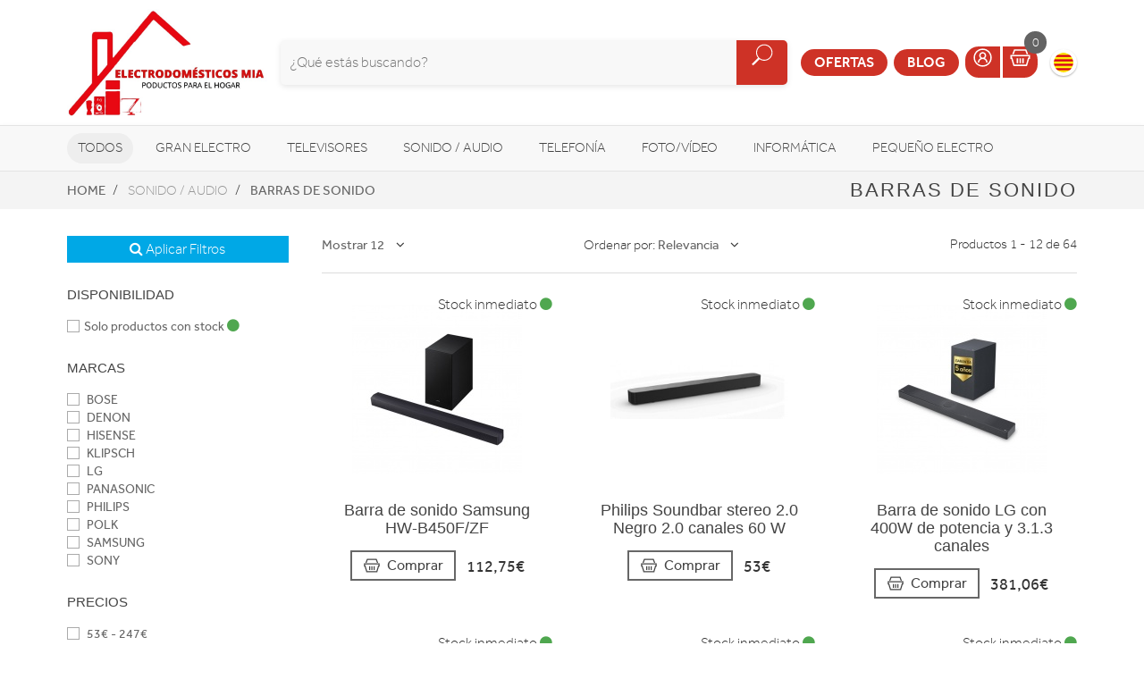

--- FILE ---
content_type: text/html; charset=utf-8
request_url: https://www.electrodomesticosmia.es/barras-sonido/barras-de-sonido
body_size: 14410
content:
<!doctype html> <html class="tr-coretext tr-aa-subpixel"> <head> <meta charset="utf-8"> <meta http-equiv="X-UA-Compatible" content="IE=edge"> <meta http-equiv="cleartype" content="on"> <meta name="MobileOptimized" content="320"> <meta name="HandheldFriendly" content="True"> <meta name="apple-mobile-web-app-capable" content="yes"> <meta name="viewport" content="width=device-width, initial-scale=1"> <link rel="alternate" type="application/rss+xml" title="RSS Feed for ELECTRODOMÉSTICOS MIA" href="https://www.electrodomesticosmia.es/rss"> <meta name="lang" content="es"/> <meta name="title" content="Barras de sonido en ELECTRODOMÉSTICOS MIA"/> <meta property="og:title" content="Barras de sonido en ELECTRODOMÉSTICOS MIA"/> <meta name="description" content="Barras de sonido"/> <meta property="og:description" content="Barras de sonido"/> <meta property="og:site_name" content="ELECTRODOMÉSTICOS MIA"/> <meta property="og:image" content="https://www.electrodomesticosmia.es/img/facebook/7bpyfj986q0rl405g4vi5yymq0syqx/C00003_F0000000106_nmqmjtjv_400x400.jpg"/> <title>Barras de sonido en ELECTRODOMÉSTICOS MIA</title> <!--[if lt IE 9]>
<script src="http://html5shim.googlecode.com/svn/trunk/html5.js"></script>
<script src="//cdnjs.cloudflare.com/ajax/libs/respond.js/1.4.2/respond.min.js"></script>
<![endif]--> <link rel="stylesheet" href="https://www.electrodomesticosmia.es/assets/uikit/css/uikit.min.css?kc=20251027142012121121212" type="text/css"/> <link rel="stylesheet" href="https://www.electrodomesticosmia.es/assets/uikit/css/components/dotnav.min.css?kc=20251027142012121121212" type="text/css"/> <link rel="stylesheet" href="https://www.electrodomesticosmia.es/assets/uikit/css/components/slideshow.min.css?kc=20251027142012121121212" type="text/css"/> <link rel="stylesheet" href="https://www.electrodomesticosmia.es/assets/uikit/css/components/slidenav.min.css?kc=20251027142012121121212" type="text/css"/> <link rel="stylesheet" href="https://www.electrodomesticosmia.es/assets/uikit/css/components/slider.min.css?kc=20251027142012121121212" type="text/css"/> <link rel="stylesheet" href="https://www.electrodomesticosmia.es/assets/uikit/css/components/form-advanced.min.css?kc=20251027142012121121212" type="text/css"/> <link rel="stylesheet" href="https://www.electrodomesticosmia.es/assets/uikit/css/components/form-select.min.css?kc=20251027142012121121212" type="text/css"/> <link rel="stylesheet" href="https://www.electrodomesticosmia.es/assets/uikit/css/components/notify.min.css?kc=20251027142012121121212" type="text/css"/> <link rel="stylesheet" href="https://www.electrodomesticosmia.es/assets/uikit/css/components/accordion.min.css?kc=20251027142012121121212" type="text/css"/> <link rel="stylesheet" href="https://www.electrodomesticosmia.es/assets/uikit/css/components/sticky.min.css?kc=20251027142012121121212" type="text/css"/> <link rel="stylesheet" href="https://www.electrodomesticosmia.es/assets/uikit/css/components/tooltip.min.css?kc=20251027142012121121212" type="text/css"/> <link rel="stylesheet" href="https://www.electrodomesticosmia.es/assets/plugins/fancybox/jquery.fancybox.css?kc=20251027142012121121212" type="text/css"/> <link rel="stylesheet" href="https://www.electrodomesticosmia.es/assets/plugins/fancybox/helpers/jquery.fancybox-buttons.css?kc=20251027142012121121212" type="text/css"/> <link rel="stylesheet" href="https://www.electrodomesticosmia.es/assets/plugins/fancybox/helpers/jquery.fancybox-thumbs.css?kc=20251027142012121121212" type="text/css"/> <link rel="stylesheet" href="https://www.electrodomesticosmia.es/assets/plugins/mmenu/css/jquery.mmenu.all.css?kc=20251027142012121121212" type="text/css"/> <link rel="stylesheet" href="https://www.electrodomesticosmia.es/assets/css/master.css?kc=20251027142012121121212" type="text/css"/> <link rel="stylesheet" href="https://rgpd.ayco.net/assets/plugins/cookieconsent/jquery.cookieconsent.css?kc=20251027142012121121212" type="text/css"/> <style type="text/css">
        .eb-header .eb-header-content .logo a img {
    max-height: 120px;
    min-width: 200px;
}

.eb-header .eb-header-content .search-container .uk-form-icon .a-click-search {
    background: #CE3226;
}
.eb-header .eb-header-content .menu .eb-group .uk-button-dropdown>a, .eb-header .eb-header-content .menu .eb-group>a {
    background: #CE3226;
}
.eb-header .eb-header-content .menu a.eb-contrast {
    background: #CE3226;
    color: white;
}
.eb-header-content .st0 {
    fill: white !important;
}
.eb-header-content svg g#surface1 path{
    fill: white !important;
}
    </style> </head> <body id="page-productos" > <div id="page"> <div class="eb-header has-lang-select"> <div class="uk-container-center uk-container"> <div class="eb-header-content"> <div class="logo"> <a href="https://www.electrodomesticosmia.es/"> <img src="https://www.electrodomesticosmia.es/storage/img/C00003_F0000000107_logo_de_tienda_.jpg" alt="Logo ELECTRODOMÉSTICOS MIA"/> </a> </div> <div class="search-container uk-flex uk-flex-middle uk-flex-center"> <div> <form name="search" action="https://www.electrodomesticosmia.es/catalogo" method="get"> <div class="uk-form-icon"> <a class="a-click-search btn-search" href="#" title="Buscar"> <img src="https://www.electrodomesticosmia.es/assets/svg/icon-search.svg" width="27" class="img-svg" data-uk-svg/> </a> <input type="search" name="q" value="" class="uk-form-large uk-width-1-1" placeholder="¿Qué estás buscando?"> </div> </form> </div> </div> <div class="menu uk-flex uk-flex-right uk-flex-middle"> <div style="display: contents"> <a href="https://www.electrodomesticosmia.es/ofertas" class="eb-contrast" title="Ofertas">Ofertas</a> <a href="https://www.electrodomesticosmia.es/blog" class="eb-contrast" title="Blog">Blog</a> <div class="eb-group"> <a href="https://www.electrodomesticosmia.es/login" title="Mi cuenta"><img src="https://www.electrodomesticosmia.es/assets/svg/icon-user.svg" alt="Mi cuenta" width="25" class="img-svg" data-uk-svg></a> <a href="https://www.electrodomesticosmia.es/cesta" class="ta-cesta" title="Mi cesta"><em><img src="https://www.electrodomesticosmia.es/assets/svg/icon-shopping.svg" width="25" alt="Mi cesta" class="img-svg" data-uk-svg></em><i class="ta-icon-shop" id="num_productos">0</i></a> </div> <div class="lang-select"> <a href="https://www.electrodomesticosmia.es/ca" title="Cambiar a Català" style="background-image: url('https://www.electrodomesticosmia.es/assets/img/flags/catalonia.png');"> <img src="https://www.electrodomesticosmia.es/assets/img/flags/catalonia.png"/> </a> </div> <a href="#aside-menu" class="uk-navbar-toggle uk-visible-small ta-toggle"></a> </div> </div> </div> </div> </div> <div class="eb-subheader"> <div class="uk-container-center uk-container"> <div class="eb-subheader-content"> <div class="eb-subheader-departments"> <div class="uk-button-dropdown" data-uk-dropdown="{ mode: 'click', justify: '.eb-subheader-content' }"> <button class="uk-button" title="Todos">Todos</button> <div class="uk-dropdown-blank ta-departamentos"> <div class="uk-grid" data-uk-grid-match="{ target: '.ta-panel'}"> <div class="uk-width-1-5 ta-department-container"> <div class="uk-panel ta-panel"> <h3 class="uk-panel-title">Búsqueda por departamentos:</h3> <ul class="uk-list uk-margin-remove" data-uk-switcher="{ connect:'#departamentos' }"> <li><a href="" title="Gran Electro">Gran Electro</a></li> <li><a href="" title="Televisores ">Televisores </a></li> <li><a href="" title="Sonido / Audio">Sonido / Audio</a></li> <li><a href="" title="Telefonía">Telefonía</a></li> <li><a href="" title="Foto/vídeo">Foto/vídeo</a></li> <li><a href="" title="Informática">Informática</a></li> <li><a href="" title="Pequeño Electro">Pequeño Electro</a></li> <li><a href="" title="Climatización y calefacción">Climatización y calefacción</a></li> <li><a href="" title="Movilidad Urbana">Movilidad Urbana</a></li> <li><a href="" title="Navegadores GPS">Navegadores GPS</a></li> <li><a href="" title="Consolas">Consolas</a></li> <li><a href="" title="Otros">Otros</a></li> </ul> </div> </div> <div class="uk-width-4-5 ta-department-content"> <div class="uk-panel ta-panel"> <ul id="departamentos" class="uk-switcher"> <li> <h2>Gran Electro</h2> <div class="uk-column-1-4"> <ul class="uk-list"> <li> <a href="https://www.electrodomesticosmia.es/fregaderos-y-grifos" title="Fregaderos y grifos">Fregaderos y grifos</a> <ul class="uk-list"> <li> <a href="https://www.electrodomesticosmia.es/fregaderos-y-grifos/grifos-de-cocina" title="Grifos de cocina">Grifos de cocina</a> </li> <li> <a href="https://www.electrodomesticosmia.es/fregaderos-y-grifos/fregaderos" title="Fregaderos">Fregaderos</a> </li> </ul> </li> <li> <a href="https://www.electrodomesticosmia.es/varios-gama-blanca" title="Varios Gran Electro">Varios Gran Electro</a> <ul class="uk-list"> <li> <a href="https://www.electrodomesticosmia.es/varios-gama-blanca/accesorios-calentadores-termos-y-calderas" title="Accesorios calentadores, termos y calderas">Accesorios calentadores, termos y calderas</a> </li> <li> <a href="https://www.electrodomesticosmia.es/varios-gama-blanca/accesorios-hornos" title="Accesorios hornos">Accesorios hornos</a> </li> <li> <a href="https://www.electrodomesticosmia.es/varios-gama-blanca/accesorios-lavado-secado" title="Accesorios lavado y secado">Accesorios lavado y secado</a> </li> <li> <a href="https://www.electrodomesticosmia.es/varios-gama-blanca/accesorios-microondas" title="Accesorios microondas">Accesorios microondas</a> </li> <li> <a href="https://www.electrodomesticosmia.es/varios-gama-blanca/accesorios-placas" title="Accesorios placas">Accesorios placas</a> </li> <li> <a href="https://www.electrodomesticosmia.es/varios-gama-blanca/varios-encastre" title="Varios encastre">Varios encastre</a> </li> </ul> </li> <li> <a href="https://www.electrodomesticosmia.es/frigorificos" title="Frigoríficos">Frigoríficos</a> <ul class="uk-list"> <li> <a href="https://www.electrodomesticosmia.es/frigorificos/combis" title="Frigoríficos Combis">Frigoríficos Combis</a> </li> <li> <a href="https://www.electrodomesticosmia.es/frigorificos/frigorificos-1-puerta" title="Frigoríficos 1 puerta">Frigoríficos 1 puerta</a> </li> <li> <a href="https://www.electrodomesticosmia.es/frigorificos/combis-y-frigorificos-2-puertas" title="Frigoríficos 2 puertas">Frigoríficos 2 puertas</a> </li> <li> <a href="https://www.electrodomesticosmia.es/frigorificos/frigorificos-integrables" title="Frigoríficos Integrables">Frigoríficos Integrables</a> </li> <li> <a href="https://www.electrodomesticosmia.es/frigorificos/americanos" title="Frigoríficos Americanos">Frigoríficos Americanos</a> </li> <li> <a href="https://www.electrodomesticosmia.es/frigorificos/vinotecas" title="Vinotecas">Vinotecas</a> </li> </ul> </li> <li> <a href="https://www.electrodomesticosmia.es/congeladores" title="Congeladores">Congeladores</a> <ul class="uk-list"> <li> <a href="https://www.electrodomesticosmia.es/congeladores/congeladores-horizontales" title="Congeladores horizontales">Congeladores horizontales</a> </li> <li> <a href="https://www.electrodomesticosmia.es/congeladores/congeladores-verticales" title="Congeladores verticales">Congeladores verticales</a> </li> </ul> </li> <li> <a href="https://www.electrodomesticosmia.es/lavavajillas" title="Lavavajillas">Lavavajillas</a> <ul class="uk-list"> <li> <a href="https://www.electrodomesticosmia.es/lavavajillas/lavavajillas-compactos" title="Lavavajillas Compactos">Lavavajillas Compactos</a> </li> <li> <a href="https://www.electrodomesticosmia.es/lavavajillas/lavavajillas-integrables" title="Lavavajillas Integrables">Lavavajillas Integrables</a> </li> <li> <a href="https://www.electrodomesticosmia.es/lavavajillas/lavavajillas" title="Lavavajillas Libre instalación">Lavavajillas Libre instalación</a> </li> </ul> </li> <li> <a href="https://www.electrodomesticosmia.es/lavadoras-y-lavasecadoras" title="Lavadoras y lavasecadoras">Lavadoras y lavasecadoras</a> <ul class="uk-list"> <li> <a href="https://www.electrodomesticosmia.es/lavadoras-y-lavasecadoras/lavasecadoras-integrables" title="Lavasecadoras integrables">Lavasecadoras integrables</a> </li> <li> <a href="https://www.electrodomesticosmia.es/lavadoras-y-lavasecadoras/carga-frontal-libre-inst" title="Lavadora Carga frontal ">Lavadora Carga frontal </a> </li> <li> <a href="https://www.electrodomesticosmia.es/lavadoras-y-lavasecadoras/carga-frontal-integrable" title="Lavadora Carga frontal integrable">Lavadora Carga frontal integrable</a> </li> <li> <a href="https://www.electrodomesticosmia.es/lavadoras-y-lavasecadoras/carga-superior" title="Lavadora Carga superior">Lavadora Carga superior</a> </li> <li> <a href="https://www.electrodomesticosmia.es/lavadoras-y-lavasecadoras/lavasecadoras" title="Lavasecadoras">Lavasecadoras</a> </li> </ul> </li> <li> <a href="https://www.electrodomesticosmia.es/secadoras-y-centrifugadoras" title="Secadoras y centrifugadoras">Secadoras y centrifugadoras</a> <ul class="uk-list"> <li> <a href="https://www.electrodomesticosmia.es/secadoras-y-centrifugadoras/centrifugadoras" title="Centrifugadoras">Centrifugadoras</a> </li> <li> <a href="https://www.electrodomesticosmia.es/secadoras-y-centrifugadoras/secadoras-carga-frontal" title="Secadora Carga frontal ">Secadora Carga frontal </a> </li> <li> <a href="https://www.electrodomesticosmia.es/secadoras-y-centrifugadoras/secadoras-integracion" title="Secadoras integrables">Secadoras integrables</a> </li> </ul> </li> <li> <a href="https://www.electrodomesticosmia.es/placas-coccion" title="Placas de cocción">Placas de cocción</a> <ul class="uk-list"> <li> <a href="https://www.electrodomesticosmia.es/placas-coccion/placas-mixtas" title="Mixtas">Mixtas</a> </li> <li> <a href="https://www.electrodomesticosmia.es/placas-coccion/placas-modulares" title="Modulares">Modulares</a> </li> <li> <a href="https://www.electrodomesticosmia.es/placas-coccion/placas-coccion-electricas" title="Eléctricas">Eléctricas</a> </li> <li> <a href="https://www.electrodomesticosmia.es/placas-coccion/placas-coccion-gas" title="Gas">Gas</a> </li> </ul> </li> <li> <a href="https://www.electrodomesticosmia.es/hornos" title="Hornos">Hornos</a> <ul class="uk-list"> <li> <a href="https://www.electrodomesticosmia.es/hornos/independiente-compacto" title="Horno compacto">Horno compacto</a> </li> <li> <a href="https://www.electrodomesticosmia.es/hornos/independiente-alto-60" title="Horno alto 60">Horno alto 60</a> </li> <li> <a href="https://www.electrodomesticosmia.es/hornos/polivalente" title="Horno Polivalente">Horno Polivalente</a> </li> </ul> </li> <li> <a href="https://www.electrodomesticosmia.es/microondas" title="Microondas">Microondas</a> <ul class="uk-list"> <li> <a href="https://www.electrodomesticosmia.es/microondas/microondas-integrables" title="Microondas Integrables">Microondas Integrables</a> </li> <li> <a href="https://www.electrodomesticosmia.es/microondas/libre-instalacion" title="Microondas Libre Instalación">Microondas Libre Instalación</a> </li> </ul> </li> <li> <a href="https://www.electrodomesticosmia.es/campanas" title="Campanas">Campanas</a> <ul class="uk-list"> <li> <a href="https://www.electrodomesticosmia.es/campanas/campanas" title="Campanas">Campanas</a> </li> <li> <a href="https://www.electrodomesticosmia.es/campanas/extractores" title="Extractores">Extractores</a> </li> </ul> </li> <li> <a href="https://www.electrodomesticosmia.es/cocinas" title="Cocinas, conjuntos de cocción y hornillos">Cocinas, conjuntos de cocción y hornillos</a> <ul class="uk-list"> <li> <a href="https://www.electrodomesticosmia.es/cocinas/conjuntos-de-coccion" title="Conjuntos de Cocción">Conjuntos de Cocción</a> </li> <li> <a href="https://www.electrodomesticosmia.es/cocinas/cocinas" title="Cocinas">Cocinas</a> </li> <li> <a href="https://www.electrodomesticosmia.es/cocinas/placas-coccion-sin-instalacion" title="Hornillos">Hornillos</a> </li> </ul> </li> <li> <a href="https://www.electrodomesticosmia.es/calentadores-y-termos" title="Calentadores, Termos y Calderas">Calentadores, Termos y Calderas</a> <ul class="uk-list"> <li> <a href="https://www.electrodomesticosmia.es/calentadores-y-termos/calderas" title="Calderas">Calderas</a> </li> <li> <a href="https://www.electrodomesticosmia.es/calentadores-y-termos/calentadores" title="Calentadores">Calentadores</a> </li> <li> <a href="https://www.electrodomesticosmia.es/calentadores-y-termos/termos" title="Termos eléctricos">Termos eléctricos</a> </li> </ul> </li> </ul> </div> </li> <li> <h2>Televisores </h2> <div class="uk-column-1-4"> <ul class="uk-list"> <li> <a href="https://www.electrodomesticosmia.es/tdt-smarttv-satelite/tdt-smarttv-satelite" title="TDT/Smart TV/Satélite">TDT/Smart TV/Satélite</a> <ul class="uk-list"> </ul> </li> <li> <a href="https://www.electrodomesticosmia.es/televisores/televisores" title="Televisores">Televisores</a> <ul class="uk-list"> </ul> </li> <li> <a href="https://www.electrodomesticosmia.es/reproductores-dvd-y-blu-ray" title="Reproductores DVD y Blu-Ray">Reproductores DVD y Blu-Ray</a> <ul class="uk-list"> <li> <a href="https://www.electrodomesticosmia.es/reproductores-dvd-y-blu-ray/dvd-portatil" title="DVD portátil">DVD portátil</a> </li> <li> <a href="https://www.electrodomesticosmia.es/reproductores-dvd-y-blu-ray/reproductores-blu-ray" title="Reproductores Blu-Ray">Reproductores Blu-Ray</a> </li> <li> <a href="https://www.electrodomesticosmia.es/reproductores-dvd-y-blu-ray/reproductores-dvd" title="Reproductores DVD">Reproductores DVD</a> </li> </ul> </li> <li> <a href="https://www.electrodomesticosmia.es/accesorios-tv" title="Accesorios TV">Accesorios TV</a> <ul class="uk-list"> <li> <a href="https://www.electrodomesticosmia.es/accesorios-tv/mueble-television" title="Mueble de Televisión">Mueble de Televisión</a> </li> <li> <a href="https://www.electrodomesticosmia.es/accesorios-tv/teclado-smarttv" title="Teclado Smart TV">Teclado Smart TV</a> </li> <li> <a href="https://www.electrodomesticosmia.es/accesorios-tv/cables-tv" title="Cables Tv">Cables Tv</a> </li> <li> <a href="https://www.electrodomesticosmia.es/accesorios-tv/gafas-3d" title="Gafas 3D">Gafas 3D</a> </li> <li> <a href="https://www.electrodomesticosmia.es/accesorios-tv/mandos-a-distancia" title="Mandos a distancia">Mandos a distancia</a> </li> <li> <a href="https://www.electrodomesticosmia.es/accesorios-tv/soportes-para-tv" title="Soportes TV">Soportes TV</a> </li> </ul> </li> <li> <a href="https://www.electrodomesticosmia.es/proyectores/proyectores" title="Proyectores">Proyectores</a> <ul class="uk-list"> </ul> </li> </ul> </div> </li> <li> <h2>Sonido / Audio</h2> <div class="uk-column-1-4"> <ul class="uk-list"> <li> <a href="https://www.electrodomesticosmia.es/altavoces/altavoces" title="Altavoces">Altavoces</a> <ul class="uk-list"> </ul> </li> <li> <a href="https://www.electrodomesticosmia.es/auriculares/auriculares-y-microfonos" title="Auriculares">Auriculares</a> <ul class="uk-list"> </ul> </li> <li> <a href="https://www.electrodomesticosmia.es/barras-sonido/barras-de-sonido" title="Barras de sonido">Barras de sonido</a> <ul class="uk-list"> </ul> </li> <li> <a href="https://www.electrodomesticosmia.es/equipos-hi-fi/equipos-hi-fi" title="Equipos HI-FI">Equipos HI-FI</a> <ul class="uk-list"> </ul> </li> <li> <a href="https://www.electrodomesticosmia.es/giradiscos/giradiscos" title="Giradiscos">Giradiscos</a> <ul class="uk-list"> </ul> </li> <li> <a href="https://www.electrodomesticosmia.es/grabadoras-y-dictafonos/grabadoras-y-dictafonos" title="Grabadoras y dictáfonos">Grabadoras y dictáfonos</a> <ul class="uk-list"> </ul> </li> <li> <a href="https://www.electrodomesticosmia.es/home-cinema" title="Home Cinema">Home Cinema</a> <ul class="uk-list"> <li> <a href="https://www.electrodomesticosmia.es/home-cinema/receptor-av" title="Receptor AV">Receptor AV</a> </li> <li> <a href="https://www.electrodomesticosmia.es/home-cinema/home-cinema" title="Home Cinema">Home Cinema</a> </li> </ul> </li> <li> <a href="https://www.electrodomesticosmia.es/radios-y-despertadores" title="Radios y Despertadores">Radios y Despertadores</a> <ul class="uk-list"> <li> <a href="https://www.electrodomesticosmia.es/radios-y-despertadores/despertadores" title="Despertadores">Despertadores</a> </li> <li> <a href="https://www.electrodomesticosmia.es/radios-y-despertadores/radios" title="Radios">Radios</a> </li> </ul> </li> <li> <a href="https://www.electrodomesticosmia.es/reproductores-mp3-mp4-mp5/reproductores-mp3-mp4-mp5" title="Reproductores MP3, MP4, MP5">Reproductores MP3, MP4, MP5</a> <ul class="uk-list"> </ul> </li> </ul> </div> </li> <li> <h2>Telefonía</h2> <div class="uk-column-1-4"> <ul class="uk-list"> <li> <a href="https://www.electrodomesticosmia.es/moviles" title="Móviles">Móviles</a> <ul class="uk-list"> <li> <a href="https://www.electrodomesticosmia.es/moviles/smartphone" title="Smartphone">Smartphone</a> </li> <li> <a href="https://www.electrodomesticosmia.es/moviles/moviles" title="Móviles">Móviles</a> </li> </ul> </li> <li> <a href="https://www.electrodomesticosmia.es/telefonia-fija/telefonia-fija" title="Telefonía fija">Telefonía fija</a> <ul class="uk-list"> </ul> </li> <li> <a href="https://www.electrodomesticosmia.es/wearables/smartwatch-gafas-vr-pulseras-actividad" title="Wearables">Wearables</a> <ul class="uk-list"> </ul> </li> <li> <a href="https://www.electrodomesticosmia.es/telefonia-accesorios" title="Accesorios">Accesorios</a> <ul class="uk-list"> <li> <a href="https://www.electrodomesticosmia.es/telefonia-accesorios/powerbank" title="Baterías externas">Baterías externas</a> </li> <li> <a href="https://www.electrodomesticosmia.es/telefonia-accesorios/fundas-carcasas-protectores" title="Fundas, Carcasas y protectores">Fundas, Carcasas y protectores</a> </li> <li> <a href="https://www.electrodomesticosmia.es/telefonia-accesorios/auriculares-y-kits-coche" title="Auriculares y Kits coche">Auriculares y Kits coche</a> </li> <li> <a href="https://www.electrodomesticosmia.es/telefonia-accesorios/baterias-y-cargadores" title="Baterías y cargadores">Baterías y cargadores</a> </li> <li> <a href="https://www.electrodomesticosmia.es/telefonia-accesorios/cables-y-adaptadores" title="Cables y adaptadores">Cables y adaptadores</a> </li> </ul> </li> </ul> </div> </li> <li> <h2>Foto/vídeo</h2> <div class="uk-column-1-4"> <ul class="uk-list"> <li> <a href="https://www.electrodomesticosmia.es/camaras-deportivas" title="Cámaras deportivas">Cámaras deportivas</a> <ul class="uk-list"> <li> <a href="https://www.electrodomesticosmia.es/camaras-deportivas/camaras-deportivas-accesorios" title="Accesorios">Accesorios</a> </li> <li> <a href="https://www.electrodomesticosmia.es/camaras-deportivas/camaras-deportivas" title="Cámaras deportivas">Cámaras deportivas</a> </li> </ul> </li> <li> <a href="https://www.electrodomesticosmia.es/camaras-de-fotos" title="Cámaras fotos">Cámaras fotos</a> <ul class="uk-list"> <li> <a href="https://www.electrodomesticosmia.es/camaras-de-fotos/camaras-360-vr" title="360 VR">360 VR</a> </li> <li> <a href="https://www.electrodomesticosmia.es/camaras-de-fotos/camaras-instantaneas" title="Instantánea">Instantánea</a> </li> <li> <a href="https://www.electrodomesticosmia.es/camaras-de-fotos/camaras-reflex" title="Reflex">Reflex</a> </li> <li> <a href="https://www.electrodomesticosmia.es/camaras-de-fotos/camaras-de-fotos-compactas" title="Compactas">Compactas</a> </li> <li> <a href="https://www.electrodomesticosmia.es/camaras-de-fotos/camaras-accesorios" title="Accesorios">Accesorios</a> </li> </ul> </li> <li> <a href="https://www.electrodomesticosmia.es/marcos-digitales/marcos-digitales" title="Marcos digitales">Marcos digitales</a> <ul class="uk-list"> </ul> </li> <li> <a href="https://www.electrodomesticosmia.es/mirillas-digitales/mirillas-digitales" title="Mirillas digitales">Mirillas digitales</a> <ul class="uk-list"> </ul> </li> <li> <a href="https://www.electrodomesticosmia.es/videocamaras/videocamaras" title="Videocámaras">Videocámaras</a> <ul class="uk-list"> </ul> </li> </ul> </div> </li> <li> <h2>Informática</h2> <div class="uk-column-1-4"> <ul class="uk-list"> <li> <a href="https://www.electrodomesticosmia.es/informatica-accesorios" title="Accesorios">Accesorios</a> <ul class="uk-list"> <li> <a href="https://www.electrodomesticosmia.es/informatica-accesorios/pizarra-electronica" title="Pizarra electrónica">Pizarra electrónica</a> </li> <li> <a href="https://www.electrodomesticosmia.es/informatica-accesorios/software" title="Software">Software</a> </li> <li> <a href="https://www.electrodomesticosmia.es/informatica-accesorios/teclados-y-ratones" title="Teclados y ratones">Teclados y ratones</a> </li> </ul> </li> <li> <a href="https://www.electrodomesticosmia.es/almacenamiento-de-datos" title="Almacenamiento">Almacenamiento</a> <ul class="uk-list"> <li> <a href="https://www.electrodomesticosmia.es/almacenamiento-de-datos/cds-dvds" title="CDs / DVDs">CDs / DVDs</a> </li> <li> <a href="https://www.electrodomesticosmia.es/almacenamiento-de-datos/disco-duro" title="Disco duro">Disco duro</a> </li> <li> <a href="https://www.electrodomesticosmia.es/almacenamiento-de-datos/memorias-usb" title="Memorias USB">Memorias USB</a> </li> <li> <a href="https://www.electrodomesticosmia.es/almacenamiento-de-datos/tarjeta-de-memoria" title="Tarjeta de memoria">Tarjeta de memoria</a> </li> </ul> </li> <li> <a href="https://www.electrodomesticosmia.es/gamer/gamer" title="Gamer">Gamer</a> <ul class="uk-list"> </ul> </li> <li> <a href="https://www.electrodomesticosmia.es/impresoras-y-consumibles" title="Impresoras">Impresoras</a> <ul class="uk-list"> <li> <a href="https://www.electrodomesticosmia.es/impresoras-y-consumibles/impresoras-multifunciones" title="Impresoras">Impresoras</a> </li> <li> <a href="https://www.electrodomesticosmia.es/impresoras-y-consumibles/consumibles-de-impresoras" title="Consumibles">Consumibles</a> </li> </ul> </li> <li> <a href="https://www.electrodomesticosmia.es/monitores/monitores" title="Monitores">Monitores</a> <ul class="uk-list"> </ul> </li> <li> <a href="https://www.electrodomesticosmia.es/ordenadores-portatiles" title="Ordenadores portátiles">Ordenadores portátiles</a> <ul class="uk-list"> <li> <a href="https://www.electrodomesticosmia.es/ordenadores-portatiles/portatiles" title="Portátiles">Portátiles</a> </li> <li> <a href="https://www.electrodomesticosmia.es/ordenadores-portatiles/accesorios-portatiles" title="Accesorios portátiles">Accesorios portátiles</a> </li> </ul> </li> <li> <a href="https://www.electrodomesticosmia.es/ordenadores-sobremesa" title="Ordenadores sobremesa">Ordenadores sobremesa</a> <ul class="uk-list"> <li> <a href="https://www.electrodomesticosmia.es/ordenadores-sobremesa/ordenadores-all-in-one" title="Ordenadores All in One">Ordenadores All in One</a> </li> <li> <a href="https://www.electrodomesticosmia.es/ordenadores-sobremesa/ordenadores-sobremesa" title="Ordenadores sobremesa">Ordenadores sobremesa</a> </li> </ul> </li> <li> <a href="https://www.electrodomesticosmia.es/perifericos" title="Periféricos">Periféricos</a> <ul class="uk-list"> <li> <a href="https://www.electrodomesticosmia.es/perifericos/alimentadores-y-cargadores" title="Alimentadores y cargadores">Alimentadores y cargadores</a> </li> <li> <a href="https://www.electrodomesticosmia.es/perifericos/auriculares-de-informatica" title="Auriculares informática">Auriculares informática</a> </li> <li> <a href="https://www.electrodomesticosmia.es/perifericos/base-refrigerante" title="Base refrigerante">Base refrigerante</a> </li> <li> <a href="https://www.electrodomesticosmia.es/perifericos/cables-de-informatica" title="Cables informática">Cables informática</a> </li> <li> <a href="https://www.electrodomesticosmia.es/perifericos/fundas-y-maletines" title="Fundas y maletines">Fundas y maletines</a> </li> <li> <a href="https://www.electrodomesticosmia.es/perifericos/lectores-de-tarjetas" title="Lectores tarjetas">Lectores tarjetas</a> </li> <li> <a href="https://www.electrodomesticosmia.es/perifericos/limpieza" title="Limpieza">Limpieza</a> </li> <li> <a href="https://www.electrodomesticosmia.es/perifericos/altavoces-y-microfonos" title="Altavoces y micrófonos">Altavoces y micrófonos</a> </li> <li> <a href="https://www.electrodomesticosmia.es/perifericos/webcams" title="Webcams">Webcams</a> </li> <li> <a href="https://www.electrodomesticosmia.es/perifericos/pilas-baterias" title="Pilas / Baterías / Otros">Pilas / Baterías / Otros</a> </li> </ul> </li> <li> <a href="https://www.electrodomesticosmia.es/redes-y-comunicaciones" title="Redes y comunicaciones">Redes y comunicaciones</a> <ul class="uk-list"> <li> <a href="https://www.electrodomesticosmia.es/redes-y-comunicaciones/hubs-switchs" title="Hubs/Switchs">Hubs/Switchs</a> </li> <li> <a href="https://www.electrodomesticosmia.es/redes-y-comunicaciones/modems" title="Módems">Módems</a> </li> <li> <a href="https://www.electrodomesticosmia.es/redes-y-comunicaciones/tarjetas-de-red" title="Tarjetas red">Tarjetas red</a> </li> <li> <a href="https://www.electrodomesticosmia.es/redes-y-comunicaciones/routers" title="Routers">Routers</a> </li> </ul> </li> <li> <a href="https://www.electrodomesticosmia.es/ebooks" title="eBooks">eBooks</a> <ul class="uk-list"> <li> <a href="https://www.electrodomesticosmia.es/ebooks/ebooks" title="eBooks">eBooks</a> </li> <li> <a href="https://www.electrodomesticosmia.es/ebooks/accesorios-ebook" title="Accesorios eBook">Accesorios eBook</a> </li> </ul> </li> <li> <a href="https://www.electrodomesticosmia.es/tablets" title="Tablets">Tablets</a> <ul class="uk-list"> <li> <a href="https://www.electrodomesticosmia.es/tablets/tablets" title="Tablets">Tablets</a> </li> <li> <a href="https://www.electrodomesticosmia.es/tablets/fundas-y-soportes" title="Fundas y soportes">Fundas y soportes</a> </li> </ul> </li> </ul> </div> </li> <li> <h2>Pequeño Electro</h2> <div class="uk-column-1-4"> <ul class="uk-list"> <li> <a href="https://www.electrodomesticosmia.es/accesorios-pae/accesorios-pae" title="Accesorios PAE">Accesorios PAE</a> <ul class="uk-list"> </ul> </li> <li> <a href="https://www.electrodomesticosmia.es/ayuda-en-la-cocina" title="Ayuda en la cocina">Ayuda en la cocina</a> <ul class="uk-list"> <li> <a href="https://www.electrodomesticosmia.es/ayuda-en-la-cocina/basculas-de-cocina" title="Básculas cocina">Básculas cocina</a> </li> <li> <a href="https://www.electrodomesticosmia.es/ayuda-en-la-cocina/batidoras" title="Batidoras">Batidoras</a> </li> <li> <a href="https://www.electrodomesticosmia.es/ayuda-en-la-cocina/cortafiambres" title="Cortafiambres">Cortafiambres</a> </li> <li> <a href="https://www.electrodomesticosmia.es/ayuda-en-la-cocina/cuchillos-afiladores-y-abrelatas-electricos" title="Cuchillos, afiladores y abrelatas eléctricos">Cuchillos, afiladores y abrelatas eléctricos</a> </li> <li> <a href="https://www.electrodomesticosmia.es/ayuda-en-la-cocina/dispensadores-de-agua-y-hielo" title="Dispensadores agua y hielo">Dispensadores agua y hielo</a> </li> <li> <a href="https://www.electrodomesticosmia.es/ayuda-en-la-cocina/envasadoras-al-vacio" title="Envasadoras al vacío">Envasadoras al vacío</a> </li> <li> <a href="https://www.electrodomesticosmia.es/ayuda-en-la-cocina/exprimidores" title="Exprimidores">Exprimidores</a> </li> <li> <a href="https://www.electrodomesticosmia.es/ayuda-en-la-cocina/hervidores-de-agua-y-leche" title="Hervidores agua y leche">Hervidores agua y leche</a> </li> <li> <a href="https://www.electrodomesticosmia.es/ayuda-en-la-cocina/licuadoras" title="Licuadoras">Licuadoras</a> </li> <li> <a href="https://www.electrodomesticosmia.es/ayuda-en-la-cocina/picadoras" title="Picadoras">Picadoras</a> </li> <li> <a href="https://www.electrodomesticosmia.es/ayuda-en-la-cocina/robots-de-cocina" title="Robots cocina">Robots cocina</a> </li> <li> <a href="https://www.electrodomesticosmia.es/ayuda-en-la-cocina/termos-y-jarras" title="Termos y jarras">Termos y jarras</a> </li> <li> <a href="https://www.electrodomesticosmia.es/ayuda-en-la-cocina/tostadores" title="Tostadores">Tostadores</a> </li> <li> <a href="https://www.electrodomesticosmia.es/ayuda-en-la-cocina/yogurteras" title="Yogurteras">Yogurteras</a> </li> </ul> </li> <li> <a href="https://www.electrodomesticosmia.es/cafeteras-y-molinillos" title="Cafeteras y molinillos">Cafeteras y molinillos</a> <ul class="uk-list"> <li> <a href="https://www.electrodomesticosmia.es/cafeteras-y-molinillos/cafeteras" title="Cafeteras">Cafeteras</a> </li> <li> <a href="https://www.electrodomesticosmia.es/cafeteras-y-molinillos/capsulas-de-cafe" title="Cápsulas café">Cápsulas café</a> </li> <li> <a href="https://www.electrodomesticosmia.es/cafeteras-y-molinillos/molinillos-de-cafe" title="Molinillos café">Molinillos café</a> </li> </ul> </li> <li> <a href="https://www.electrodomesticosmia.es/cocinar-con-pequenos-electrodomesticos" title="Cocinar con pequeños electrodomésticos">Cocinar con pequeños electrodomésticos</a> <ul class="uk-list"> <li> <a href="https://www.electrodomesticosmia.es/cocinar-con-pequenos-electrodomesticos/palomiteros" title="Palomiteros">Palomiteros</a> </li> <li> <a href="https://www.electrodomesticosmia.es/cocinar-con-pequenos-electrodomesticos/cocedores-a-vapor-y-de-arroz" title="Cocedores a vapor y de arroz">Cocedores a vapor y de arroz</a> </li> <li> <a href="https://www.electrodomesticosmia.es/cocinar-con-pequenos-electrodomesticos/creperas-gofreras-y-fondues" title="Creperas, gofreras y fondues">Creperas, gofreras y fondues</a> </li> <li> <a href="https://www.electrodomesticosmia.es/cocinar-con-pequenos-electrodomesticos/freidoras" title="Freidoras">Freidoras</a> </li> <li> <a href="https://www.electrodomesticosmia.es/cocinar-con-pequenos-electrodomesticos/heladeras" title="Heladeras">Heladeras</a> </li> <li> <a href="https://www.electrodomesticosmia.es/cocinar-con-pequenos-electrodomesticos/ollas-a-presion" title="Ollas presión">Ollas presión</a> </li> <li> <a href="https://www.electrodomesticosmia.es/cocinar-con-pequenos-electrodomesticos/paelleros-y-sartenes-electricos" title="Paelleros y sartenes eléctricas">Paelleros y sartenes eléctricas</a> </li> <li> <a href="https://www.electrodomesticosmia.es/cocinar-con-pequenos-electrodomesticos/panificadoras" title="Panificadoras">Panificadoras</a> </li> <li> <a href="https://www.electrodomesticosmia.es/cocinar-con-pequenos-electrodomesticos/parrillas-electricas-barbacoas-y-grills" title="Parrillas eléctricas, barbacoas y grills">Parrillas eléctricas, barbacoas y grills</a> </li> <li> <a href="https://www.electrodomesticosmia.es/cocinar-con-pequenos-electrodomesticos/sandwicheras" title="Sandwicheras">Sandwicheras</a> </li> </ul> </li> <li> <a href="https://www.electrodomesticosmia.es/cuidado-de-la-ropa" title="Cuidado de la ropa">Cuidado de la ropa</a> <ul class="uk-list"> <li> <a href="https://www.electrodomesticosmia.es/cuidado-de-la-ropa/maquinas-coser" title="Máquinas coser">Máquinas coser</a> </li> <li> <a href="https://www.electrodomesticosmia.es/cuidado-de-la-ropa/planchado" title="Planchas">Planchas</a> </li> <li> <a href="https://www.electrodomesticosmia.es/cuidado-de-la-ropa/quitapelusas" title="Quitapelusas">Quitapelusas</a> </li> <li> <a href="https://www.electrodomesticosmia.es/cuidado-de-la-ropa/tablas-de-planchar" title="Tablas planchar">Tablas planchar</a> </li> </ul> </li> <li> <a href="https://www.electrodomesticosmia.es/cuidado-del-bebe" title="Cuidado del bebé">Cuidado del bebé</a> <ul class="uk-list"> <li> <a href="https://www.electrodomesticosmia.es/cuidado-del-bebe/calentadores-y-esterilizadores-de-biberones" title="Calentadores y esterilizadores de biberones">Calentadores y esterilizadores de biberones</a> </li> <li> <a href="https://www.electrodomesticosmia.es/cuidado-del-bebe/vigilabebes" title="Vigilabebés">Vigilabebés</a> </li> </ul> </li> <li> <a href="https://www.electrodomesticosmia.es/cuidado-personal" title="Cuidado personal">Cuidado personal</a> <ul class="uk-list"> <li> <a href="https://www.electrodomesticosmia.es/cuidado-personal/cuidado-facial" title="Cuidado facial">Cuidado facial</a> </li> <li> <a href="https://www.electrodomesticosmia.es/cuidado-personal/manicura-y-pedicura" title="Manicura y pedicura">Manicura y pedicura</a> </li> <li> <a href="https://www.electrodomesticosmia.es/cuidado-personal/afeitadoras-cortapelos-y-barberos" title="Afeitadoras, cortapelos y barberos">Afeitadoras, cortapelos y barberos</a> </li> <li> <a href="https://www.electrodomesticosmia.es/cuidado-personal/depiladoras" title="Depiladoras">Depiladoras</a> </li> <li> <a href="https://www.electrodomesticosmia.es/cuidado-personal/accesorios-afeitadoras-y-depiladoras" title="Accesorios afeitadoras y depiladoras">Accesorios afeitadoras y depiladoras</a> </li> <li> <a href="https://www.electrodomesticosmia.es/cuidado-personal/cuidado-del-cabello" title="Cuidado del cabello">Cuidado del cabello</a> </li> <li> <a href="https://www.electrodomesticosmia.es/cuidado-personal/cepillos-dentales" title="Cepillos dentales">Cepillos dentales</a> </li> <li> <a href="https://www.electrodomesticosmia.es/cuidado-personal/basculas-de-bano" title="Básculas baño">Básculas baño</a> </li> <li> <a href="https://www.electrodomesticosmia.es/cuidado-personal/masajes" title="Masajes">Masajes</a> </li> <li> <a href="https://www.electrodomesticosmia.es/cuidado-personal/termometros" title="Termómetros">Termómetros</a> </li> </ul> </li> <li> <a href="https://www.electrodomesticosmia.es/hornos-sin-instalacion/hornos-sin-instalacion" title="Hornos sin instalación">Hornos sin instalación</a> <ul class="uk-list"> </ul> </li> <li> <a href="https://www.electrodomesticosmia.es/limpieza-del-hogar" title="Limpieza del hogar">Limpieza del hogar</a> <ul class="uk-list"> <li> <a href="https://www.electrodomesticosmia.es/limpieza-del-hogar/aspiradores" title="Aspiradores">Aspiradores</a> </li> <li> <a href="https://www.electrodomesticosmia.es/limpieza-del-hogar/robots-aspiradores" title="Robots aspiradores">Robots aspiradores</a> </li> <li> <a href="https://www.electrodomesticosmia.es/limpieza-del-hogar/limpieza-a-vapor-limpiacristales" title="Limpieza a presión / Vaporetas / Limpiacristales">Limpieza a presión / Vaporetas / Limpiacristales</a> </li> <li> <a href="https://www.electrodomesticosmia.es/limpieza-del-hogar/accesorios-aspiracion" title="Accesorios aspiración">Accesorios aspiración</a> </li> </ul> </li> <li> <a href="https://www.electrodomesticosmia.es/menaje" title="Menaje">Menaje</a> <ul class="uk-list"> <li> <a href="https://www.electrodomesticosmia.es/menaje/bateria-cocina" title="Batería Cocina">Batería Cocina</a> </li> <li> <a href="https://www.electrodomesticosmia.es/menaje/carros-compra" title="Carros compra">Carros compra</a> </li> <li> <a href="https://www.electrodomesticosmia.es/menaje/menaje-varios" title="Menaje Varios">Menaje Varios</a> </li> <li> <a href="https://www.electrodomesticosmia.es/menaje/ollas" title="Ollas">Ollas</a> </li> <li> <a href="https://www.electrodomesticosmia.es/menaje/sartenes" title="Sartenes">Sartenes</a> </li> </ul> </li> </ul> </div> </li> <li> <h2>Climatización y calefacción</h2> <div class="uk-column-1-4"> <ul class="uk-list"> <li> <a href="https://www.electrodomesticosmia.es/accesorios-calefaccion/accesorios-calefaccion" title="Accesorios Calefacción">Accesorios Calefacción</a> <ul class="uk-list"> </ul> </li> <li> <a href="https://www.electrodomesticosmia.es/aire-acondicionado" title="Aire acondicionado">Aire acondicionado</a> <ul class="uk-list"> <li> <a href="https://www.electrodomesticosmia.es/aire-acondicionado/aire-acondicionado-instalable" title="Aire acondicionado instalable">Aire acondicionado instalable</a> </li> <li> <a href="https://www.electrodomesticosmia.es/aire-acondicionado/aire-acondicionado-portatil" title="Aire acondicionado portátil">Aire acondicionado portátil</a> </li> </ul> </li> <li> <a href="https://www.electrodomesticosmia.es/braseros/braseros" title="Braseros">Braseros</a> <ul class="uk-list"> </ul> </li> <li> <a href="https://www.electrodomesticosmia.es/calefaccion-personal" title="Calefacción personal">Calefacción personal</a> <ul class="uk-list"> <li> <a href="https://www.electrodomesticosmia.es/calefaccion-personal/calientapies" title="Calientapiés">Calientapiés</a> </li> <li> <a href="https://www.electrodomesticosmia.es/calefaccion-personal/mantas-almohadillas-y-calienta-camas" title="Mantas, Almohadillas y Calienta-Camas">Mantas, Almohadillas y Calienta-Camas</a> </li> </ul> </li> <li> <a href="https://www.electrodomesticosmia.es/calefaccion-aire" title="Calefacción por aire">Calefacción por aire</a> <ul class="uk-list"> <li> <a href="https://www.electrodomesticosmia.es/calefaccion-aire/climatizadores" title="Climatizadores">Climatizadores</a> </li> <li> <a href="https://www.electrodomesticosmia.es/calefaccion-aire/convectores" title="Convectores">Convectores</a> </li> <li> <a href="https://www.electrodomesticosmia.es/calefaccion-aire/termoventiladores" title="Termoventiladores">Termoventiladores</a> </li> </ul> </li> <li> <a href="https://www.electrodomesticosmia.es/deshumidificadores" title="Deshumidificadores">Deshumidificadores</a> <ul class="uk-list"> <li> <a href="https://www.electrodomesticosmia.es/deshumidificadores/deshumidificadores" title="Deshumidificadores">Deshumidificadores</a> </li> <li> <a href="https://www.electrodomesticosmia.es/deshumidificadores/humidificadores" title="Humidificadores">Humidificadores</a> </li> <li> <a href="https://www.electrodomesticosmia.es/deshumidificadores/purificadores" title="Purificadores">Purificadores</a> </li> </ul> </li> <li> <a href="https://www.electrodomesticosmia.es/radiadores/radiadores-aceite" title="Emisores térmicos y radiadores">Emisores térmicos y radiadores</a> <ul class="uk-list"> </ul> </li> <li> <a href="https://www.electrodomesticosmia.es/estufas" title="Estufas">Estufas</a> <ul class="uk-list"> <li> <a href="https://www.electrodomesticosmia.es/estufas/calderas-a-pellet" title="Calderas pellet">Calderas pellet</a> </li> <li> <a href="https://www.electrodomesticosmia.es/estufas/estufas-lena" title="Estufas a leña">Estufas a leña</a> </li> <li> <a href="https://www.electrodomesticosmia.es/estufas/toalleros" title="Toalleros">Toalleros</a> </li> <li> <a href="https://www.electrodomesticosmia.es/estufas/estufas-bano" title="Estufas baño">Estufas baño</a> </li> <li> <a href="https://www.electrodomesticosmia.es/estufas/estufas-butano" title="Estufas butano">Estufas butano</a> </li> <li> <a href="https://www.electrodomesticosmia.es/estufas/estufas-halogenas" title="Estufas halógenas">Estufas halógenas</a> </li> <li> <a href="https://www.electrodomesticosmia.es/estufas/estufas-pellet" title="Estufas pellet">Estufas pellet</a> </li> <li> <a href="https://www.electrodomesticosmia.es/estufas/estufas-queroseno" title="Estufas querosè">Estufas querosè</a> </li> </ul> </li> <li> <a href="https://www.electrodomesticosmia.es/ventiladores/ventiladores" title="Ventiladores">Ventiladores</a> <ul class="uk-list"> </ul> </li> </ul> </div> </li> <li> <h2>Movilidad Urbana</h2> <div class="uk-column-1-4"> <ul class="uk-list"> <li> <a href="https://www.electrodomesticosmia.es/bicicletas/bicicletas" title="Bicicletas">Bicicletas</a> <ul class="uk-list"> </ul> </li> <li> <a href="https://www.electrodomesticosmia.es/patines" title="Patines">Patines</a> <ul class="uk-list"> <li> <a href="https://www.electrodomesticosmia.es/patines/patines-accesorios" title="Accesorios">Accesorios</a> </li> <li> <a href="https://www.electrodomesticosmia.es/patines/patines" title="Patines">Patines</a> </li> </ul> </li> <li> <a href="https://www.electrodomesticosmia.es/scooter" title="Scooter">Scooter</a> <ul class="uk-list"> <li> <a href="https://www.electrodomesticosmia.es/scooter/scooter-accesorios" title="Accesorios">Accesorios</a> </li> <li> <a href="https://www.electrodomesticosmia.es/scooter/scooter" title="Scooter">Scooter</a> </li> </ul> </li> </ul> </div> </li> <li> <h2>Navegadores GPS</h2> <div class="uk-column-1-4"> <ul class="uk-list"> <li> <a href="https://www.electrodomesticosmia.es/navegadores-gps/navegadores-gps	" title="Navegadores GPS">Navegadores GPS</a> <ul class="uk-list"> </ul> </li> </ul> </div> </li> <li> <h2>Consolas</h2> <div class="uk-column-1-4"> <ul class="uk-list"> <li> <a href="https://www.electrodomesticosmia.es/consolas" title="Consolas">Consolas</a> <ul class="uk-list"> <li> <a href="https://www.electrodomesticosmia.es/consolas/consolas-accesorios" title="Accesorios">Accesorios</a> </li> <li> <a href="https://www.electrodomesticosmia.es/consolas/consolas-portatiles" title="Consolas portátiles">Consolas portátiles</a> </li> <li> <a href="https://www.electrodomesticosmia.es/consolas/consolas-juegos" title="Juegos">Juegos</a> </li> <li> <a href="https://www.electrodomesticosmia.es/consolas/consolas-sobremesa" title="Consolas sobremesa">Consolas sobremesa</a> </li> </ul> </li> </ul> </div> </li> <li> <h2>Otros</h2> <div class="uk-column-1-4"> <ul class="uk-list"> <li> <a href="https://www.electrodomesticosmia.es/otros/otros" title="Otros">Otros</a> <ul class="uk-list"> </ul> </li> </ul> </div> </li> </ul> </div> </div> </div> </div> </div> </div> <div class="eb-subheader-menu"> <nav class="uk-navbar"> <ul class="uk-navbar-nav"> <li class="uk-parent" data-uk-dropdown="{ mode: 'click', justify: '.eb-subheader-content', animation: 'fade' }"> <a href="#" title="Gran Electro">Gran Electro</a> <div class="uk-dropdown uk-dropdown-navbar"> <div class="eb-subheader-title">Gran Electro</div> <div class=" uk-column-1-5"> <ul> <li> <a href="https://www.electrodomesticosmia.es/fregaderos-y-grifos" title="Fregaderos y grifos">Fregaderos y grifos</a> <ul> <li> <a href="https://www.electrodomesticosmia.es/fregaderos-y-grifos/grifos-de-cocina" title="Grifos de cocina">Grifos de cocina</a> </li> <li> <a href="https://www.electrodomesticosmia.es/fregaderos-y-grifos/fregaderos" title="Fregaderos">Fregaderos</a> </li> </ul> </li> <li> <a href="https://www.electrodomesticosmia.es/varios-gama-blanca" title="Varios Gran Electro">Varios Gran Electro</a> <ul> <li> <a href="https://www.electrodomesticosmia.es/varios-gama-blanca/accesorios-calentadores-termos-y-calderas" title="Accesorios calentadores, termos y calderas">Accesorios calentadores, termos y calderas</a> </li> <li> <a href="https://www.electrodomesticosmia.es/varios-gama-blanca/accesorios-hornos" title="Accesorios hornos">Accesorios hornos</a> </li> <li> <a href="https://www.electrodomesticosmia.es/varios-gama-blanca/accesorios-lavado-secado" title="Accesorios lavado y secado">Accesorios lavado y secado</a> </li> <li> <a href="https://www.electrodomesticosmia.es/varios-gama-blanca/accesorios-microondas" title="Accesorios microondas">Accesorios microondas</a> </li> <li> <a href="https://www.electrodomesticosmia.es/varios-gama-blanca/accesorios-placas" title="Accesorios placas">Accesorios placas</a> </li> <li> <a href="https://www.electrodomesticosmia.es/varios-gama-blanca/varios-encastre" title="Varios encastre">Varios encastre</a> </li> </ul> </li> <li> <a href="https://www.electrodomesticosmia.es/frigorificos" title="Frigoríficos">Frigoríficos</a> <ul> <li> <a href="https://www.electrodomesticosmia.es/frigorificos/combis" title="Frigoríficos Combis">Frigoríficos Combis</a> </li> <li> <a href="https://www.electrodomesticosmia.es/frigorificos/frigorificos-1-puerta" title="Frigoríficos 1 puerta">Frigoríficos 1 puerta</a> </li> <li> <a href="https://www.electrodomesticosmia.es/frigorificos/combis-y-frigorificos-2-puertas" title="Frigoríficos 2 puertas">Frigoríficos 2 puertas</a> </li> <li> <a href="https://www.electrodomesticosmia.es/frigorificos/frigorificos-integrables" title="Frigoríficos Integrables">Frigoríficos Integrables</a> </li> <li> <a href="https://www.electrodomesticosmia.es/frigorificos/americanos" title="Frigoríficos Americanos">Frigoríficos Americanos</a> </li> <li> <a href="https://www.electrodomesticosmia.es/frigorificos/vinotecas" title="Vinotecas">Vinotecas</a> </li> </ul> </li> <li> <a href="https://www.electrodomesticosmia.es/congeladores" title="Congeladores">Congeladores</a> <ul> <li> <a href="https://www.electrodomesticosmia.es/congeladores/congeladores-horizontales" title="Congeladores horizontales">Congeladores horizontales</a> </li> <li> <a href="https://www.electrodomesticosmia.es/congeladores/congeladores-verticales" title="Congeladores verticales">Congeladores verticales</a> </li> </ul> </li> <li> <a href="https://www.electrodomesticosmia.es/lavavajillas" title="Lavavajillas">Lavavajillas</a> <ul> <li> <a href="https://www.electrodomesticosmia.es/lavavajillas/lavavajillas-compactos" title="Lavavajillas Compactos">Lavavajillas Compactos</a> </li> <li> <a href="https://www.electrodomesticosmia.es/lavavajillas/lavavajillas-integrables" title="Lavavajillas Integrables">Lavavajillas Integrables</a> </li> <li> <a href="https://www.electrodomesticosmia.es/lavavajillas/lavavajillas" title="Lavavajillas Libre instalación">Lavavajillas Libre instalación</a> </li> </ul> </li> <li> <a href="https://www.electrodomesticosmia.es/lavadoras-y-lavasecadoras" title="Lavadoras y lavasecadoras">Lavadoras y lavasecadoras</a> <ul> <li> <a href="https://www.electrodomesticosmia.es/lavadoras-y-lavasecadoras/lavasecadoras-integrables" title="Lavasecadoras integrables">Lavasecadoras integrables</a> </li> <li> <a href="https://www.electrodomesticosmia.es/lavadoras-y-lavasecadoras/carga-frontal-libre-inst" title="Lavadora Carga frontal ">Lavadora Carga frontal </a> </li> <li> <a href="https://www.electrodomesticosmia.es/lavadoras-y-lavasecadoras/carga-frontal-integrable" title="Lavadora Carga frontal integrable">Lavadora Carga frontal integrable</a> </li> <li> <a href="https://www.electrodomesticosmia.es/lavadoras-y-lavasecadoras/carga-superior" title="Lavadora Carga superior">Lavadora Carga superior</a> </li> <li> <a href="https://www.electrodomesticosmia.es/lavadoras-y-lavasecadoras/lavasecadoras" title="Lavasecadoras">Lavasecadoras</a> </li> </ul> </li> <li> <a href="https://www.electrodomesticosmia.es/secadoras-y-centrifugadoras" title="Secadoras y centrifugadoras">Secadoras y centrifugadoras</a> <ul> <li> <a href="https://www.electrodomesticosmia.es/secadoras-y-centrifugadoras/centrifugadoras" title="Centrifugadoras">Centrifugadoras</a> </li> <li> <a href="https://www.electrodomesticosmia.es/secadoras-y-centrifugadoras/secadoras-carga-frontal" title="Secadora Carga frontal ">Secadora Carga frontal </a> </li> <li> <a href="https://www.electrodomesticosmia.es/secadoras-y-centrifugadoras/secadoras-integracion" title="Secadoras integrables">Secadoras integrables</a> </li> </ul> </li> <li> <a href="https://www.electrodomesticosmia.es/placas-coccion" title="Placas de cocción">Placas de cocción</a> <ul> <li> <a href="https://www.electrodomesticosmia.es/placas-coccion/placas-mixtas" title="Mixtas">Mixtas</a> </li> <li> <a href="https://www.electrodomesticosmia.es/placas-coccion/placas-modulares" title="Modulares">Modulares</a> </li> <li> <a href="https://www.electrodomesticosmia.es/placas-coccion/placas-coccion-electricas" title="Eléctricas">Eléctricas</a> </li> <li> <a href="https://www.electrodomesticosmia.es/placas-coccion/placas-coccion-gas" title="Gas">Gas</a> </li> </ul> </li> <li> <a href="https://www.electrodomesticosmia.es/hornos" title="Hornos">Hornos</a> <ul> <li> <a href="https://www.electrodomesticosmia.es/hornos/independiente-compacto" title="Horno compacto">Horno compacto</a> </li> <li> <a href="https://www.electrodomesticosmia.es/hornos/independiente-alto-60" title="Horno alto 60">Horno alto 60</a> </li> <li> <a href="https://www.electrodomesticosmia.es/hornos/polivalente" title="Horno Polivalente">Horno Polivalente</a> </li> </ul> </li> <li> <a href="https://www.electrodomesticosmia.es/microondas" title="Microondas">Microondas</a> <ul> <li> <a href="https://www.electrodomesticosmia.es/microondas/microondas-integrables" title="Microondas Integrables">Microondas Integrables</a> </li> <li> <a href="https://www.electrodomesticosmia.es/microondas/libre-instalacion" title="Microondas Libre Instalación">Microondas Libre Instalación</a> </li> </ul> </li> <li> <a href="https://www.electrodomesticosmia.es/campanas" title="Campanas">Campanas</a> <ul> <li> <a href="https://www.electrodomesticosmia.es/campanas/campanas" title="Campanas">Campanas</a> </li> <li> <a href="https://www.electrodomesticosmia.es/campanas/extractores" title="Extractores">Extractores</a> </li> </ul> </li> <li> <a href="https://www.electrodomesticosmia.es/cocinas" title="Cocinas, conjuntos de cocción y hornillos">Cocinas, conjuntos de cocción y hornillos</a> <ul> <li> <a href="https://www.electrodomesticosmia.es/cocinas/conjuntos-de-coccion" title="Conjuntos de Cocción">Conjuntos de Cocción</a> </li> <li> <a href="https://www.electrodomesticosmia.es/cocinas/cocinas" title="Cocinas">Cocinas</a> </li> <li> <a href="https://www.electrodomesticosmia.es/cocinas/placas-coccion-sin-instalacion" title="Hornillos">Hornillos</a> </li> </ul> </li> <li> <a href="https://www.electrodomesticosmia.es/calentadores-y-termos" title="Calentadores, Termos y Calderas">Calentadores, Termos y Calderas</a> <ul> <li> <a href="https://www.electrodomesticosmia.es/calentadores-y-termos/calderas" title="Calderas">Calderas</a> </li> <li> <a href="https://www.electrodomesticosmia.es/calentadores-y-termos/calentadores" title="Calentadores">Calentadores</a> </li> <li> <a href="https://www.electrodomesticosmia.es/calentadores-y-termos/termos" title="Termos eléctricos">Termos eléctricos</a> </li> </ul> </li> </ul> </div> </div> </li> <li class="uk-parent" data-uk-dropdown="{ mode: 'click', justify: '.eb-subheader-content', animation: 'fade' }"> <a href="#" title="Televisores ">Televisores </a> <div class="uk-dropdown uk-dropdown-navbar"> <div class="eb-subheader-title">Televisores </div> <div class=" uk-column-1-5"> <ul> <li> <a href="https://www.electrodomesticosmia.es/tdt-smarttv-satelite/tdt-smarttv-satelite" title="TDT/Smart TV/Satélite">TDT/Smart TV/Satélite</a> <ul> </ul> </li> <li> <a href="https://www.electrodomesticosmia.es/televisores/televisores" title="Televisores">Televisores</a> <ul> </ul> </li> <li> <a href="https://www.electrodomesticosmia.es/reproductores-dvd-y-blu-ray" title="Reproductores DVD y Blu-Ray">Reproductores DVD y Blu-Ray</a> <ul> <li> <a href="https://www.electrodomesticosmia.es/reproductores-dvd-y-blu-ray/dvd-portatil" title="DVD portátil">DVD portátil</a> </li> <li> <a href="https://www.electrodomesticosmia.es/reproductores-dvd-y-blu-ray/reproductores-blu-ray" title="Reproductores Blu-Ray">Reproductores Blu-Ray</a> </li> <li> <a href="https://www.electrodomesticosmia.es/reproductores-dvd-y-blu-ray/reproductores-dvd" title="Reproductores DVD">Reproductores DVD</a> </li> </ul> </li> <li> <a href="https://www.electrodomesticosmia.es/accesorios-tv" title="Accesorios TV">Accesorios TV</a> <ul> <li> <a href="https://www.electrodomesticosmia.es/accesorios-tv/mueble-television" title="Mueble de Televisión">Mueble de Televisión</a> </li> <li> <a href="https://www.electrodomesticosmia.es/accesorios-tv/teclado-smarttv" title="Teclado Smart TV">Teclado Smart TV</a> </li> <li> <a href="https://www.electrodomesticosmia.es/accesorios-tv/cables-tv" title="Cables Tv">Cables Tv</a> </li> <li> <a href="https://www.electrodomesticosmia.es/accesorios-tv/gafas-3d" title="Gafas 3D">Gafas 3D</a> </li> <li> <a href="https://www.electrodomesticosmia.es/accesorios-tv/mandos-a-distancia" title="Mandos a distancia">Mandos a distancia</a> </li> <li> <a href="https://www.electrodomesticosmia.es/accesorios-tv/soportes-para-tv" title="Soportes TV">Soportes TV</a> </li> </ul> </li> <li> <a href="https://www.electrodomesticosmia.es/proyectores/proyectores" title="Proyectores">Proyectores</a> <ul> </ul> </li> </ul> </div> </div> </li> <li class="uk-parent" data-uk-dropdown="{ mode: 'click', justify: '.eb-subheader-content', animation: 'fade' }"> <a href="#" title="Sonido / Audio">Sonido / Audio</a> <div class="uk-dropdown uk-dropdown-navbar"> <div class="eb-subheader-title">Sonido / Audio</div> <div class=" uk-column-1-5"> <ul> <li> <a href="https://www.electrodomesticosmia.es/altavoces/altavoces" title="Altavoces">Altavoces</a> <ul> </ul> </li> <li> <a href="https://www.electrodomesticosmia.es/auriculares/auriculares-y-microfonos" title="Auriculares">Auriculares</a> <ul> </ul> </li> <li> <a href="https://www.electrodomesticosmia.es/barras-sonido/barras-de-sonido" title="Barras de sonido">Barras de sonido</a> <ul> </ul> </li> <li> <a href="https://www.electrodomesticosmia.es/equipos-hi-fi/equipos-hi-fi" title="Equipos HI-FI">Equipos HI-FI</a> <ul> </ul> </li> <li> <a href="https://www.electrodomesticosmia.es/giradiscos/giradiscos" title="Giradiscos">Giradiscos</a> <ul> </ul> </li> <li> <a href="https://www.electrodomesticosmia.es/grabadoras-y-dictafonos/grabadoras-y-dictafonos" title="Grabadoras y dictáfonos">Grabadoras y dictáfonos</a> <ul> </ul> </li> <li> <a href="https://www.electrodomesticosmia.es/home-cinema" title="Home Cinema">Home Cinema</a> <ul> <li> <a href="https://www.electrodomesticosmia.es/home-cinema/receptor-av" title="Receptor AV">Receptor AV</a> </li> <li> <a href="https://www.electrodomesticosmia.es/home-cinema/home-cinema" title="Home Cinema">Home Cinema</a> </li> </ul> </li> <li> <a href="https://www.electrodomesticosmia.es/radios-y-despertadores" title="Radios y Despertadores">Radios y Despertadores</a> <ul> <li> <a href="https://www.electrodomesticosmia.es/radios-y-despertadores/despertadores" title="Despertadores">Despertadores</a> </li> <li> <a href="https://www.electrodomesticosmia.es/radios-y-despertadores/radios" title="Radios">Radios</a> </li> </ul> </li> <li> <a href="https://www.electrodomesticosmia.es/reproductores-mp3-mp4-mp5/reproductores-mp3-mp4-mp5" title="Reproductores MP3, MP4, MP5">Reproductores MP3, MP4, MP5</a> <ul> </ul> </li> </ul> </div> </div> </li> <li class="uk-parent" data-uk-dropdown="{ mode: 'click', justify: '.eb-subheader-content', animation: 'fade' }"> <a href="#" title="Telefonía">Telefonía</a> <div class="uk-dropdown uk-dropdown-navbar"> <div class="eb-subheader-title">Telefonía</div> <div class=" uk-column-1-5"> <ul> <li> <a href="https://www.electrodomesticosmia.es/moviles" title="Móviles">Móviles</a> <ul> <li> <a href="https://www.electrodomesticosmia.es/moviles/smartphone" title="Smartphone">Smartphone</a> </li> <li> <a href="https://www.electrodomesticosmia.es/moviles/moviles" title="Móviles">Móviles</a> </li> </ul> </li> <li> <a href="https://www.electrodomesticosmia.es/telefonia-fija/telefonia-fija" title="Telefonía fija">Telefonía fija</a> <ul> </ul> </li> <li> <a href="https://www.electrodomesticosmia.es/wearables/smartwatch-gafas-vr-pulseras-actividad" title="Wearables">Wearables</a> <ul> </ul> </li> <li> <a href="https://www.electrodomesticosmia.es/telefonia-accesorios" title="Accesorios">Accesorios</a> <ul> <li> <a href="https://www.electrodomesticosmia.es/telefonia-accesorios/powerbank" title="Baterías externas">Baterías externas</a> </li> <li> <a href="https://www.electrodomesticosmia.es/telefonia-accesorios/fundas-carcasas-protectores" title="Fundas, Carcasas y protectores">Fundas, Carcasas y protectores</a> </li> <li> <a href="https://www.electrodomesticosmia.es/telefonia-accesorios/auriculares-y-kits-coche" title="Auriculares y Kits coche">Auriculares y Kits coche</a> </li> <li> <a href="https://www.electrodomesticosmia.es/telefonia-accesorios/baterias-y-cargadores" title="Baterías y cargadores">Baterías y cargadores</a> </li> <li> <a href="https://www.electrodomesticosmia.es/telefonia-accesorios/cables-y-adaptadores" title="Cables y adaptadores">Cables y adaptadores</a> </li> </ul> </li> </ul> </div> </div> </li> <li class="uk-parent" data-uk-dropdown="{ mode: 'click', justify: '.eb-subheader-content', animation: 'fade' }"> <a href="#" title="Foto/vídeo">Foto/vídeo</a> <div class="uk-dropdown uk-dropdown-navbar"> <div class="eb-subheader-title">Foto/vídeo</div> <div class=" uk-column-1-5"> <ul> <li> <a href="https://www.electrodomesticosmia.es/camaras-deportivas" title="Cámaras deportivas">Cámaras deportivas</a> <ul> <li> <a href="https://www.electrodomesticosmia.es/camaras-deportivas/camaras-deportivas-accesorios" title="Accesorios">Accesorios</a> </li> <li> <a href="https://www.electrodomesticosmia.es/camaras-deportivas/camaras-deportivas" title="Cámaras deportivas">Cámaras deportivas</a> </li> </ul> </li> <li> <a href="https://www.electrodomesticosmia.es/camaras-de-fotos" title="Cámaras fotos">Cámaras fotos</a> <ul> <li> <a href="https://www.electrodomesticosmia.es/camaras-de-fotos/camaras-360-vr" title="360 VR">360 VR</a> </li> <li> <a href="https://www.electrodomesticosmia.es/camaras-de-fotos/camaras-instantaneas" title="Instantánea">Instantánea</a> </li> <li> <a href="https://www.electrodomesticosmia.es/camaras-de-fotos/camaras-reflex" title="Reflex">Reflex</a> </li> <li> <a href="https://www.electrodomesticosmia.es/camaras-de-fotos/camaras-de-fotos-compactas" title="Compactas">Compactas</a> </li> <li> <a href="https://www.electrodomesticosmia.es/camaras-de-fotos/camaras-accesorios" title="Accesorios">Accesorios</a> </li> </ul> </li> <li> <a href="https://www.electrodomesticosmia.es/marcos-digitales/marcos-digitales" title="Marcos digitales">Marcos digitales</a> <ul> </ul> </li> <li> <a href="https://www.electrodomesticosmia.es/mirillas-digitales/mirillas-digitales" title="Mirillas digitales">Mirillas digitales</a> <ul> </ul> </li> <li> <a href="https://www.electrodomesticosmia.es/videocamaras/videocamaras" title="Videocámaras">Videocámaras</a> <ul> </ul> </li> </ul> </div> </div> </li> <li class="uk-parent" data-uk-dropdown="{ mode: 'click', justify: '.eb-subheader-content', animation: 'fade' }"> <a href="#" title="Informática">Informática</a> <div class="uk-dropdown uk-dropdown-navbar"> <div class="eb-subheader-title">Informática</div> <div class=" uk-column-1-5"> <ul> <li> <a href="https://www.electrodomesticosmia.es/informatica-accesorios" title="Accesorios">Accesorios</a> <ul> <li> <a href="https://www.electrodomesticosmia.es/informatica-accesorios/pizarra-electronica" title="Pizarra electrónica">Pizarra electrónica</a> </li> <li> <a href="https://www.electrodomesticosmia.es/informatica-accesorios/software" title="Software">Software</a> </li> <li> <a href="https://www.electrodomesticosmia.es/informatica-accesorios/teclados-y-ratones" title="Teclados y ratones">Teclados y ratones</a> </li> </ul> </li> <li> <a href="https://www.electrodomesticosmia.es/almacenamiento-de-datos" title="Almacenamiento">Almacenamiento</a> <ul> <li> <a href="https://www.electrodomesticosmia.es/almacenamiento-de-datos/cds-dvds" title="CDs / DVDs">CDs / DVDs</a> </li> <li> <a href="https://www.electrodomesticosmia.es/almacenamiento-de-datos/disco-duro" title="Disco duro">Disco duro</a> </li> <li> <a href="https://www.electrodomesticosmia.es/almacenamiento-de-datos/memorias-usb" title="Memorias USB">Memorias USB</a> </li> <li> <a href="https://www.electrodomesticosmia.es/almacenamiento-de-datos/tarjeta-de-memoria" title="Tarjeta de memoria">Tarjeta de memoria</a> </li> </ul> </li> <li> <a href="https://www.electrodomesticosmia.es/gamer/gamer" title="Gamer">Gamer</a> <ul> </ul> </li> <li> <a href="https://www.electrodomesticosmia.es/impresoras-y-consumibles" title="Impresoras">Impresoras</a> <ul> <li> <a href="https://www.electrodomesticosmia.es/impresoras-y-consumibles/impresoras-multifunciones" title="Impresoras">Impresoras</a> </li> <li> <a href="https://www.electrodomesticosmia.es/impresoras-y-consumibles/consumibles-de-impresoras" title="Consumibles">Consumibles</a> </li> </ul> </li> <li> <a href="https://www.electrodomesticosmia.es/monitores/monitores" title="Monitores">Monitores</a> <ul> </ul> </li> <li> <a href="https://www.electrodomesticosmia.es/ordenadores-portatiles" title="Ordenadores portátiles">Ordenadores portátiles</a> <ul> <li> <a href="https://www.electrodomesticosmia.es/ordenadores-portatiles/portatiles" title="Portátiles">Portátiles</a> </li> <li> <a href="https://www.electrodomesticosmia.es/ordenadores-portatiles/accesorios-portatiles" title="Accesorios portátiles">Accesorios portátiles</a> </li> </ul> </li> <li> <a href="https://www.electrodomesticosmia.es/ordenadores-sobremesa" title="Ordenadores sobremesa">Ordenadores sobremesa</a> <ul> <li> <a href="https://www.electrodomesticosmia.es/ordenadores-sobremesa/ordenadores-all-in-one" title="Ordenadores All in One">Ordenadores All in One</a> </li> <li> <a href="https://www.electrodomesticosmia.es/ordenadores-sobremesa/ordenadores-sobremesa" title="Ordenadores sobremesa">Ordenadores sobremesa</a> </li> </ul> </li> <li> <a href="https://www.electrodomesticosmia.es/perifericos" title="Periféricos">Periféricos</a> <ul> <li> <a href="https://www.electrodomesticosmia.es/perifericos/alimentadores-y-cargadores" title="Alimentadores y cargadores">Alimentadores y cargadores</a> </li> <li> <a href="https://www.electrodomesticosmia.es/perifericos/auriculares-de-informatica" title="Auriculares informática">Auriculares informática</a> </li> <li> <a href="https://www.electrodomesticosmia.es/perifericos/base-refrigerante" title="Base refrigerante">Base refrigerante</a> </li> <li> <a href="https://www.electrodomesticosmia.es/perifericos/cables-de-informatica" title="Cables informática">Cables informática</a> </li> <li> <a href="https://www.electrodomesticosmia.es/perifericos/fundas-y-maletines" title="Fundas y maletines">Fundas y maletines</a> </li> <li> <a href="https://www.electrodomesticosmia.es/perifericos/lectores-de-tarjetas" title="Lectores tarjetas">Lectores tarjetas</a> </li> <li> <a href="https://www.electrodomesticosmia.es/perifericos/limpieza" title="Limpieza">Limpieza</a> </li> <li> <a href="https://www.electrodomesticosmia.es/perifericos/altavoces-y-microfonos" title="Altavoces y micrófonos">Altavoces y micrófonos</a> </li> <li> <a href="https://www.electrodomesticosmia.es/perifericos/webcams" title="Webcams">Webcams</a> </li> <li> <a href="https://www.electrodomesticosmia.es/perifericos/pilas-baterias" title="Pilas / Baterías / Otros">Pilas / Baterías / Otros</a> </li> </ul> </li> <li> <a href="https://www.electrodomesticosmia.es/redes-y-comunicaciones" title="Redes y comunicaciones">Redes y comunicaciones</a> <ul> <li> <a href="https://www.electrodomesticosmia.es/redes-y-comunicaciones/hubs-switchs" title="Hubs/Switchs">Hubs/Switchs</a> </li> <li> <a href="https://www.electrodomesticosmia.es/redes-y-comunicaciones/modems" title="Módems">Módems</a> </li> <li> <a href="https://www.electrodomesticosmia.es/redes-y-comunicaciones/tarjetas-de-red" title="Tarjetas red">Tarjetas red</a> </li> <li> <a href="https://www.electrodomesticosmia.es/redes-y-comunicaciones/routers" title="Routers">Routers</a> </li> </ul> </li> <li> <a href="https://www.electrodomesticosmia.es/ebooks" title="eBooks">eBooks</a> <ul> <li> <a href="https://www.electrodomesticosmia.es/ebooks/ebooks" title="eBooks">eBooks</a> </li> <li> <a href="https://www.electrodomesticosmia.es/ebooks/accesorios-ebook" title="Accesorios eBook">Accesorios eBook</a> </li> </ul> </li> <li> <a href="https://www.electrodomesticosmia.es/tablets" title="Tablets">Tablets</a> <ul> <li> <a href="https://www.electrodomesticosmia.es/tablets/tablets" title="Tablets">Tablets</a> </li> <li> <a href="https://www.electrodomesticosmia.es/tablets/fundas-y-soportes" title="Fundas y soportes">Fundas y soportes</a> </li> </ul> </li> </ul> </div> </div> </li> <li class="uk-parent" data-uk-dropdown="{ mode: 'click', justify: '.eb-subheader-content', animation: 'fade' }"> <a href="#" title="Pequeño Electro">Pequeño Electro</a> <div class="uk-dropdown uk-dropdown-navbar"> <div class="eb-subheader-title">Pequeño Electro</div> <div class=" uk-column-1-5"> <ul> <li> <a href="https://www.electrodomesticosmia.es/accesorios-pae/accesorios-pae" title="Accesorios PAE">Accesorios PAE</a> <ul> </ul> </li> <li> <a href="https://www.electrodomesticosmia.es/ayuda-en-la-cocina" title="Ayuda en la cocina">Ayuda en la cocina</a> <ul> <li> <a href="https://www.electrodomesticosmia.es/ayuda-en-la-cocina/basculas-de-cocina" title="Básculas cocina">Básculas cocina</a> </li> <li> <a href="https://www.electrodomesticosmia.es/ayuda-en-la-cocina/batidoras" title="Batidoras">Batidoras</a> </li> <li> <a href="https://www.electrodomesticosmia.es/ayuda-en-la-cocina/cortafiambres" title="Cortafiambres">Cortafiambres</a> </li> <li> <a href="https://www.electrodomesticosmia.es/ayuda-en-la-cocina/cuchillos-afiladores-y-abrelatas-electricos" title="Cuchillos, afiladores y abrelatas eléctricos">Cuchillos, afiladores y abrelatas eléctricos</a> </li> <li> <a href="https://www.electrodomesticosmia.es/ayuda-en-la-cocina/dispensadores-de-agua-y-hielo" title="Dispensadores agua y hielo">Dispensadores agua y hielo</a> </li> <li> <a href="https://www.electrodomesticosmia.es/ayuda-en-la-cocina/envasadoras-al-vacio" title="Envasadoras al vacío">Envasadoras al vacío</a> </li> <li> <a href="https://www.electrodomesticosmia.es/ayuda-en-la-cocina/exprimidores" title="Exprimidores">Exprimidores</a> </li> <li> <a href="https://www.electrodomesticosmia.es/ayuda-en-la-cocina/hervidores-de-agua-y-leche" title="Hervidores agua y leche">Hervidores agua y leche</a> </li> <li> <a href="https://www.electrodomesticosmia.es/ayuda-en-la-cocina/licuadoras" title="Licuadoras">Licuadoras</a> </li> <li> <a href="https://www.electrodomesticosmia.es/ayuda-en-la-cocina/picadoras" title="Picadoras">Picadoras</a> </li> <li> <a href="https://www.electrodomesticosmia.es/ayuda-en-la-cocina/robots-de-cocina" title="Robots cocina">Robots cocina</a> </li> <li> <a href="https://www.electrodomesticosmia.es/ayuda-en-la-cocina/termos-y-jarras" title="Termos y jarras">Termos y jarras</a> </li> <li> <a href="https://www.electrodomesticosmia.es/ayuda-en-la-cocina/tostadores" title="Tostadores">Tostadores</a> </li> <li> <a href="https://www.electrodomesticosmia.es/ayuda-en-la-cocina/yogurteras" title="Yogurteras">Yogurteras</a> </li> </ul> </li> <li> <a href="https://www.electrodomesticosmia.es/cafeteras-y-molinillos" title="Cafeteras y molinillos">Cafeteras y molinillos</a> <ul> <li> <a href="https://www.electrodomesticosmia.es/cafeteras-y-molinillos/cafeteras" title="Cafeteras">Cafeteras</a> </li> <li> <a href="https://www.electrodomesticosmia.es/cafeteras-y-molinillos/capsulas-de-cafe" title="Cápsulas café">Cápsulas café</a> </li> <li> <a href="https://www.electrodomesticosmia.es/cafeteras-y-molinillos/molinillos-de-cafe" title="Molinillos café">Molinillos café</a> </li> </ul> </li> <li> <a href="https://www.electrodomesticosmia.es/cocinar-con-pequenos-electrodomesticos" title="Cocinar con pequeños electrodomésticos">Cocinar con pequeños electrodomésticos</a> <ul> <li> <a href="https://www.electrodomesticosmia.es/cocinar-con-pequenos-electrodomesticos/palomiteros" title="Palomiteros">Palomiteros</a> </li> <li> <a href="https://www.electrodomesticosmia.es/cocinar-con-pequenos-electrodomesticos/cocedores-a-vapor-y-de-arroz" title="Cocedores a vapor y de arroz">Cocedores a vapor y de arroz</a> </li> <li> <a href="https://www.electrodomesticosmia.es/cocinar-con-pequenos-electrodomesticos/creperas-gofreras-y-fondues" title="Creperas, gofreras y fondues">Creperas, gofreras y fondues</a> </li> <li> <a href="https://www.electrodomesticosmia.es/cocinar-con-pequenos-electrodomesticos/freidoras" title="Freidoras">Freidoras</a> </li> <li> <a href="https://www.electrodomesticosmia.es/cocinar-con-pequenos-electrodomesticos/heladeras" title="Heladeras">Heladeras</a> </li> <li> <a href="https://www.electrodomesticosmia.es/cocinar-con-pequenos-electrodomesticos/ollas-a-presion" title="Ollas presión">Ollas presión</a> </li> <li> <a href="https://www.electrodomesticosmia.es/cocinar-con-pequenos-electrodomesticos/paelleros-y-sartenes-electricos" title="Paelleros y sartenes eléctricas">Paelleros y sartenes eléctricas</a> </li> <li> <a href="https://www.electrodomesticosmia.es/cocinar-con-pequenos-electrodomesticos/panificadoras" title="Panificadoras">Panificadoras</a> </li> <li> <a href="https://www.electrodomesticosmia.es/cocinar-con-pequenos-electrodomesticos/parrillas-electricas-barbacoas-y-grills" title="Parrillas eléctricas, barbacoas y grills">Parrillas eléctricas, barbacoas y grills</a> </li> <li> <a href="https://www.electrodomesticosmia.es/cocinar-con-pequenos-electrodomesticos/sandwicheras" title="Sandwicheras">Sandwicheras</a> </li> </ul> </li> <li> <a href="https://www.electrodomesticosmia.es/cuidado-de-la-ropa" title="Cuidado de la ropa">Cuidado de la ropa</a> <ul> <li> <a href="https://www.electrodomesticosmia.es/cuidado-de-la-ropa/maquinas-coser" title="Máquinas coser">Máquinas coser</a> </li> <li> <a href="https://www.electrodomesticosmia.es/cuidado-de-la-ropa/planchado" title="Planchas">Planchas</a> </li> <li> <a href="https://www.electrodomesticosmia.es/cuidado-de-la-ropa/quitapelusas" title="Quitapelusas">Quitapelusas</a> </li> <li> <a href="https://www.electrodomesticosmia.es/cuidado-de-la-ropa/tablas-de-planchar" title="Tablas planchar">Tablas planchar</a> </li> </ul> </li> <li> <a href="https://www.electrodomesticosmia.es/cuidado-del-bebe" title="Cuidado del bebé">Cuidado del bebé</a> <ul> <li> <a href="https://www.electrodomesticosmia.es/cuidado-del-bebe/calentadores-y-esterilizadores-de-biberones" title="Calentadores y esterilizadores de biberones">Calentadores y esterilizadores de biberones</a> </li> <li> <a href="https://www.electrodomesticosmia.es/cuidado-del-bebe/vigilabebes" title="Vigilabebés">Vigilabebés</a> </li> </ul> </li> <li> <a href="https://www.electrodomesticosmia.es/cuidado-personal" title="Cuidado personal">Cuidado personal</a> <ul> <li> <a href="https://www.electrodomesticosmia.es/cuidado-personal/cuidado-facial" title="Cuidado facial">Cuidado facial</a> </li> <li> <a href="https://www.electrodomesticosmia.es/cuidado-personal/manicura-y-pedicura" title="Manicura y pedicura">Manicura y pedicura</a> </li> <li> <a href="https://www.electrodomesticosmia.es/cuidado-personal/afeitadoras-cortapelos-y-barberos" title="Afeitadoras, cortapelos y barberos">Afeitadoras, cortapelos y barberos</a> </li> <li> <a href="https://www.electrodomesticosmia.es/cuidado-personal/depiladoras" title="Depiladoras">Depiladoras</a> </li> <li> <a href="https://www.electrodomesticosmia.es/cuidado-personal/accesorios-afeitadoras-y-depiladoras" title="Accesorios afeitadoras y depiladoras">Accesorios afeitadoras y depiladoras</a> </li> <li> <a href="https://www.electrodomesticosmia.es/cuidado-personal/cuidado-del-cabello" title="Cuidado del cabello">Cuidado del cabello</a> </li> <li> <a href="https://www.electrodomesticosmia.es/cuidado-personal/cepillos-dentales" title="Cepillos dentales">Cepillos dentales</a> </li> <li> <a href="https://www.electrodomesticosmia.es/cuidado-personal/basculas-de-bano" title="Básculas baño">Básculas baño</a> </li> <li> <a href="https://www.electrodomesticosmia.es/cuidado-personal/masajes" title="Masajes">Masajes</a> </li> <li> <a href="https://www.electrodomesticosmia.es/cuidado-personal/termometros" title="Termómetros">Termómetros</a> </li> </ul> </li> <li> <a href="https://www.electrodomesticosmia.es/hornos-sin-instalacion/hornos-sin-instalacion" title="Hornos sin instalación">Hornos sin instalación</a> <ul> </ul> </li> <li> <a href="https://www.electrodomesticosmia.es/limpieza-del-hogar" title="Limpieza del hogar">Limpieza del hogar</a> <ul> <li> <a href="https://www.electrodomesticosmia.es/limpieza-del-hogar/aspiradores" title="Aspiradores">Aspiradores</a> </li> <li> <a href="https://www.electrodomesticosmia.es/limpieza-del-hogar/robots-aspiradores" title="Robots aspiradores">Robots aspiradores</a> </li> <li> <a href="https://www.electrodomesticosmia.es/limpieza-del-hogar/limpieza-a-vapor-limpiacristales" title="Limpieza a presión / Vaporetas / Limpiacristales">Limpieza a presión / Vaporetas / Limpiacristales</a> </li> <li> <a href="https://www.electrodomesticosmia.es/limpieza-del-hogar/accesorios-aspiracion" title="Accesorios aspiración">Accesorios aspiración</a> </li> </ul> </li> <li> <a href="https://www.electrodomesticosmia.es/menaje" title="Menaje">Menaje</a> <ul> <li> <a href="https://www.electrodomesticosmia.es/menaje/bateria-cocina" title="Batería Cocina">Batería Cocina</a> </li> <li> <a href="https://www.electrodomesticosmia.es/menaje/carros-compra" title="Carros compra">Carros compra</a> </li> <li> <a href="https://www.electrodomesticosmia.es/menaje/menaje-varios" title="Menaje Varios">Menaje Varios</a> </li> <li> <a href="https://www.electrodomesticosmia.es/menaje/ollas" title="Ollas">Ollas</a> </li> <li> <a href="https://www.electrodomesticosmia.es/menaje/sartenes" title="Sartenes">Sartenes</a> </li> </ul> </li> </ul> </div> </div> </li> <li class="uk-parent" data-uk-dropdown="{ mode: 'click', justify: '.eb-subheader-content', animation: 'fade' }"> <a href="#" title="Climatización y calefacción">Climatización y calefacción</a> <div class="uk-dropdown uk-dropdown-navbar"> <div class="eb-subheader-title">Climatización y calefacción</div> <div class=" uk-column-1-5"> <ul> <li> <a href="https://www.electrodomesticosmia.es/accesorios-calefaccion/accesorios-calefaccion" title="Accesorios Calefacción">Accesorios Calefacción</a> <ul> </ul> </li> <li> <a href="https://www.electrodomesticosmia.es/aire-acondicionado" title="Aire acondicionado">Aire acondicionado</a> <ul> <li> <a href="https://www.electrodomesticosmia.es/aire-acondicionado/aire-acondicionado-instalable" title="Aire acondicionado instalable">Aire acondicionado instalable</a> </li> <li> <a href="https://www.electrodomesticosmia.es/aire-acondicionado/aire-acondicionado-portatil" title="Aire acondicionado portátil">Aire acondicionado portátil</a> </li> </ul> </li> <li> <a href="https://www.electrodomesticosmia.es/braseros/braseros" title="Braseros">Braseros</a> <ul> </ul> </li> <li> <a href="https://www.electrodomesticosmia.es/calefaccion-personal" title="Calefacción personal">Calefacción personal</a> <ul> <li> <a href="https://www.electrodomesticosmia.es/calefaccion-personal/calientapies" title="Calientapiés">Calientapiés</a> </li> <li> <a href="https://www.electrodomesticosmia.es/calefaccion-personal/mantas-almohadillas-y-calienta-camas" title="Mantas, Almohadillas y Calienta-Camas">Mantas, Almohadillas y Calienta-Camas</a> </li> </ul> </li> <li> <a href="https://www.electrodomesticosmia.es/calefaccion-aire" title="Calefacción por aire">Calefacción por aire</a> <ul> <li> <a href="https://www.electrodomesticosmia.es/calefaccion-aire/climatizadores" title="Climatizadores">Climatizadores</a> </li> <li> <a href="https://www.electrodomesticosmia.es/calefaccion-aire/convectores" title="Convectores">Convectores</a> </li> <li> <a href="https://www.electrodomesticosmia.es/calefaccion-aire/termoventiladores" title="Termoventiladores">Termoventiladores</a> </li> </ul> </li> <li> <a href="https://www.electrodomesticosmia.es/deshumidificadores" title="Deshumidificadores">Deshumidificadores</a> <ul> <li> <a href="https://www.electrodomesticosmia.es/deshumidificadores/deshumidificadores" title="Deshumidificadores">Deshumidificadores</a> </li> <li> <a href="https://www.electrodomesticosmia.es/deshumidificadores/humidificadores" title="Humidificadores">Humidificadores</a> </li> <li> <a href="https://www.electrodomesticosmia.es/deshumidificadores/purificadores" title="Purificadores">Purificadores</a> </li> </ul> </li> <li> <a href="https://www.electrodomesticosmia.es/radiadores/radiadores-aceite" title="Emisores térmicos y radiadores">Emisores térmicos y radiadores</a> <ul> </ul> </li> <li> <a href="https://www.electrodomesticosmia.es/estufas" title="Estufas">Estufas</a> <ul> <li> <a href="https://www.electrodomesticosmia.es/estufas/calderas-a-pellet" title="Calderas pellet">Calderas pellet</a> </li> <li> <a href="https://www.electrodomesticosmia.es/estufas/estufas-lena" title="Estufas a leña">Estufas a leña</a> </li> <li> <a href="https://www.electrodomesticosmia.es/estufas/toalleros" title="Toalleros">Toalleros</a> </li> <li> <a href="https://www.electrodomesticosmia.es/estufas/estufas-bano" title="Estufas baño">Estufas baño</a> </li> <li> <a href="https://www.electrodomesticosmia.es/estufas/estufas-butano" title="Estufas butano">Estufas butano</a> </li> <li> <a href="https://www.electrodomesticosmia.es/estufas/estufas-halogenas" title="Estufas halógenas">Estufas halógenas</a> </li> <li> <a href="https://www.electrodomesticosmia.es/estufas/estufas-pellet" title="Estufas pellet">Estufas pellet</a> </li> <li> <a href="https://www.electrodomesticosmia.es/estufas/estufas-queroseno" title="Estufas querosè">Estufas querosè</a> </li> </ul> </li> <li> <a href="https://www.electrodomesticosmia.es/ventiladores/ventiladores" title="Ventiladores">Ventiladores</a> <ul> </ul> </li> </ul> </div> </div> </li> <li class="uk-parent" data-uk-dropdown="{ mode: 'click', justify: '.eb-subheader-content', animation: 'fade' }"> <a href="#" title="Movilidad Urbana">Movilidad Urbana</a> <div class="uk-dropdown uk-dropdown-navbar"> <div class="eb-subheader-title">Movilidad Urbana</div> <div class=" uk-column-1-5"> <ul> <li> <a href="https://www.electrodomesticosmia.es/bicicletas/bicicletas" title="Bicicletas">Bicicletas</a> <ul> </ul> </li> <li> <a href="https://www.electrodomesticosmia.es/patines" title="Patines">Patines</a> <ul> <li> <a href="https://www.electrodomesticosmia.es/patines/patines-accesorios" title="Accesorios">Accesorios</a> </li> <li> <a href="https://www.electrodomesticosmia.es/patines/patines" title="Patines">Patines</a> </li> </ul> </li> <li> <a href="https://www.electrodomesticosmia.es/scooter" title="Scooter">Scooter</a> <ul> <li> <a href="https://www.electrodomesticosmia.es/scooter/scooter-accesorios" title="Accesorios">Accesorios</a> </li> <li> <a href="https://www.electrodomesticosmia.es/scooter/scooter" title="Scooter">Scooter</a> </li> </ul> </li> </ul> </div> </div> </li> <li class="uk-parent" data-uk-dropdown="{ mode: 'click', justify: '.eb-subheader-content', animation: 'fade' }"> <a href="#" title="Navegadores GPS">Navegadores GPS</a> <div class="uk-dropdown uk-dropdown-navbar"> <div class="eb-subheader-title">Navegadores GPS</div> <div class=" uk-column-1-5"> <ul> <li> <a href="https://www.electrodomesticosmia.es/navegadores-gps/navegadores-gps	" title="Navegadores GPS">Navegadores GPS</a> <ul> </ul> </li> </ul> </div> </div> </li> <li class="uk-parent" data-uk-dropdown="{ mode: 'click', justify: '.eb-subheader-content', animation: 'fade' }"> <a href="#" title="Consolas">Consolas</a> <div class="uk-dropdown uk-dropdown-navbar"> <div class="eb-subheader-title">Consolas</div> <div class=" uk-column-1-5"> <ul> <li> <a href="https://www.electrodomesticosmia.es/consolas" title="Consolas">Consolas</a> <ul> <li> <a href="https://www.electrodomesticosmia.es/consolas/consolas-accesorios" title="Accesorios">Accesorios</a> </li> <li> <a href="https://www.electrodomesticosmia.es/consolas/consolas-portatiles" title="Consolas portátiles">Consolas portátiles</a> </li> <li> <a href="https://www.electrodomesticosmia.es/consolas/consolas-juegos" title="Juegos">Juegos</a> </li> <li> <a href="https://www.electrodomesticosmia.es/consolas/consolas-sobremesa" title="Consolas sobremesa">Consolas sobremesa</a> </li> </ul> </li> </ul> </div> </div> </li> <li class="uk-parent" data-uk-dropdown="{ mode: 'click', justify: '.eb-subheader-content', animation: 'fade' }"> <a href="#" title="Otros">Otros</a> <div class="uk-dropdown uk-dropdown-navbar"> <div class="eb-subheader-title">Otros</div> <div class=" uk-column-1-5"> <ul> <li> <a href="https://www.electrodomesticosmia.es/otros/otros" title="Otros">Otros</a> <ul> </ul> </li> </ul> </div> </div> </li> </ul> </nav> </div> </div> </div> </div> <nav id="aside-menu"> <ul> <li > <a href="https://www.electrodomesticosmia.es/" ><strong>HOME</strong></a> </li> <li class="mm-divider"><strong>PRODUCTOS</strong></li> <li> <span>Gran Electro</span> <ul> <li> <a href="https://www.electrodomesticosmia.es/fregaderos-y-grifos">Fregaderos y grifos</a> <ul> <li> <a href="https://www.electrodomesticosmia.es/fregaderos-y-grifos/grifos-de-cocina">Grifos de cocina</a> </li> <li> <a href="https://www.electrodomesticosmia.es/fregaderos-y-grifos/fregaderos">Fregaderos</a> </li> </ul> </li> <li> <a href="https://www.electrodomesticosmia.es/varios-gama-blanca">Varios Gran Electro</a> <ul> <li> <a href="https://www.electrodomesticosmia.es/varios-gama-blanca/accesorios-calentadores-termos-y-calderas">Accesorios calentadores, termos y calderas</a> </li> <li> <a href="https://www.electrodomesticosmia.es/varios-gama-blanca/accesorios-hornos">Accesorios hornos</a> </li> <li> <a href="https://www.electrodomesticosmia.es/varios-gama-blanca/accesorios-lavado-secado">Accesorios lavado y secado</a> </li> <li> <a href="https://www.electrodomesticosmia.es/varios-gama-blanca/accesorios-microondas">Accesorios microondas</a> </li> <li> <a href="https://www.electrodomesticosmia.es/varios-gama-blanca/accesorios-placas">Accesorios placas</a> </li> <li> <a href="https://www.electrodomesticosmia.es/varios-gama-blanca/varios-encastre">Varios encastre</a> </li> </ul> </li> <li> <a href="https://www.electrodomesticosmia.es/frigorificos">Frigoríficos</a> <ul> <li> <a href="https://www.electrodomesticosmia.es/frigorificos/combis">Frigoríficos Combis</a> </li> <li> <a href="https://www.electrodomesticosmia.es/frigorificos/frigorificos-1-puerta">Frigoríficos 1 puerta</a> </li> <li> <a href="https://www.electrodomesticosmia.es/frigorificos/combis-y-frigorificos-2-puertas">Frigoríficos 2 puertas</a> </li> <li> <a href="https://www.electrodomesticosmia.es/frigorificos/frigorificos-integrables">Frigoríficos Integrables</a> </li> <li> <a href="https://www.electrodomesticosmia.es/frigorificos/americanos">Frigoríficos Americanos</a> </li> <li> <a href="https://www.electrodomesticosmia.es/frigorificos/vinotecas">Vinotecas</a> </li> </ul> </li> <li> <a href="https://www.electrodomesticosmia.es/congeladores">Congeladores</a> <ul> <li> <a href="https://www.electrodomesticosmia.es/congeladores/congeladores-horizontales">Congeladores horizontales</a> </li> <li> <a href="https://www.electrodomesticosmia.es/congeladores/congeladores-verticales">Congeladores verticales</a> </li> </ul> </li> <li> <a href="https://www.electrodomesticosmia.es/lavavajillas">Lavavajillas</a> <ul> <li> <a href="https://www.electrodomesticosmia.es/lavavajillas/lavavajillas-compactos">Lavavajillas Compactos</a> </li> <li> <a href="https://www.electrodomesticosmia.es/lavavajillas/lavavajillas-integrables">Lavavajillas Integrables</a> </li> <li> <a href="https://www.electrodomesticosmia.es/lavavajillas/lavavajillas">Lavavajillas Libre instalación</a> </li> </ul> </li> <li> <a href="https://www.electrodomesticosmia.es/lavadoras-y-lavasecadoras">Lavadoras y lavasecadoras</a> <ul> <li> <a href="https://www.electrodomesticosmia.es/lavadoras-y-lavasecadoras/lavasecadoras-integrables">Lavasecadoras integrables</a> </li> <li> <a href="https://www.electrodomesticosmia.es/lavadoras-y-lavasecadoras/carga-frontal-libre-inst">Lavadora Carga frontal </a> </li> <li> <a href="https://www.electrodomesticosmia.es/lavadoras-y-lavasecadoras/carga-frontal-integrable">Lavadora Carga frontal integrable</a> </li> <li> <a href="https://www.electrodomesticosmia.es/lavadoras-y-lavasecadoras/carga-superior">Lavadora Carga superior</a> </li> <li> <a href="https://www.electrodomesticosmia.es/lavadoras-y-lavasecadoras/lavasecadoras">Lavasecadoras</a> </li> </ul> </li> <li> <a href="https://www.electrodomesticosmia.es/secadoras-y-centrifugadoras">Secadoras y centrifugadoras</a> <ul> <li> <a href="https://www.electrodomesticosmia.es/secadoras-y-centrifugadoras/centrifugadoras">Centrifugadoras</a> </li> <li> <a href="https://www.electrodomesticosmia.es/secadoras-y-centrifugadoras/secadoras-carga-frontal">Secadora Carga frontal </a> </li> <li> <a href="https://www.electrodomesticosmia.es/secadoras-y-centrifugadoras/secadoras-integracion">Secadoras integrables</a> </li> </ul> </li> <li> <a href="https://www.electrodomesticosmia.es/placas-coccion">Placas de cocción</a> <ul> <li> <a href="https://www.electrodomesticosmia.es/placas-coccion/placas-mixtas">Mixtas</a> </li> <li> <a href="https://www.electrodomesticosmia.es/placas-coccion/placas-modulares">Modulares</a> </li> <li> <a href="https://www.electrodomesticosmia.es/placas-coccion/placas-coccion-electricas">Eléctricas</a> </li> <li> <a href="https://www.electrodomesticosmia.es/placas-coccion/placas-coccion-gas">Gas</a> </li> </ul> </li> <li> <a href="https://www.electrodomesticosmia.es/hornos">Hornos</a> <ul> <li> <a href="https://www.electrodomesticosmia.es/hornos/independiente-compacto">Horno compacto</a> </li> <li> <a href="https://www.electrodomesticosmia.es/hornos/independiente-alto-60">Horno alto 60</a> </li> <li> <a href="https://www.electrodomesticosmia.es/hornos/polivalente">Horno Polivalente</a> </li> </ul> </li> <li> <a href="https://www.electrodomesticosmia.es/microondas">Microondas</a> <ul> <li> <a href="https://www.electrodomesticosmia.es/microondas/microondas-integrables">Microondas Integrables</a> </li> <li> <a href="https://www.electrodomesticosmia.es/microondas/libre-instalacion">Microondas Libre Instalación</a> </li> </ul> </li> <li> <a href="https://www.electrodomesticosmia.es/campanas">Campanas</a> <ul> <li> <a href="https://www.electrodomesticosmia.es/campanas/campanas">Campanas</a> </li> <li> <a href="https://www.electrodomesticosmia.es/campanas/extractores">Extractores</a> </li> </ul> </li> <li> <a href="https://www.electrodomesticosmia.es/cocinas">Cocinas, conjuntos de cocción y hornillos</a> <ul> <li> <a href="https://www.electrodomesticosmia.es/cocinas/conjuntos-de-coccion">Conjuntos de Cocción</a> </li> <li> <a href="https://www.electrodomesticosmia.es/cocinas/cocinas">Cocinas</a> </li> <li> <a href="https://www.electrodomesticosmia.es/cocinas/placas-coccion-sin-instalacion">Hornillos</a> </li> </ul> </li> <li> <a href="https://www.electrodomesticosmia.es/calentadores-y-termos">Calentadores, Termos y Calderas</a> <ul> <li> <a href="https://www.electrodomesticosmia.es/calentadores-y-termos/calderas">Calderas</a> </li> <li> <a href="https://www.electrodomesticosmia.es/calentadores-y-termos/calentadores">Calentadores</a> </li> <li> <a href="https://www.electrodomesticosmia.es/calentadores-y-termos/termos">Termos eléctricos</a> </li> </ul> </li> </ul> </li> <li> <span>Televisores </span> <ul> <li> <a href="https://www.electrodomesticosmia.es/tdt-smarttv-satelite/tdt-smarttv-satelite">TDT/Smart TV/Satélite</a> </li> <li> <a href="https://www.electrodomesticosmia.es/televisores/televisores">Televisores</a> </li> <li> <a href="https://www.electrodomesticosmia.es/reproductores-dvd-y-blu-ray">Reproductores DVD y Blu-Ray</a> <ul> <li> <a href="https://www.electrodomesticosmia.es/reproductores-dvd-y-blu-ray/dvd-portatil">DVD portátil</a> </li> <li> <a href="https://www.electrodomesticosmia.es/reproductores-dvd-y-blu-ray/reproductores-blu-ray">Reproductores Blu-Ray</a> </li> <li> <a href="https://www.electrodomesticosmia.es/reproductores-dvd-y-blu-ray/reproductores-dvd">Reproductores DVD</a> </li> </ul> </li> <li> <a href="https://www.electrodomesticosmia.es/accesorios-tv">Accesorios TV</a> <ul> <li> <a href="https://www.electrodomesticosmia.es/accesorios-tv/mueble-television">Mueble de Televisión</a> </li> <li> <a href="https://www.electrodomesticosmia.es/accesorios-tv/teclado-smarttv">Teclado Smart TV</a> </li> <li> <a href="https://www.electrodomesticosmia.es/accesorios-tv/cables-tv">Cables Tv</a> </li> <li> <a href="https://www.electrodomesticosmia.es/accesorios-tv/gafas-3d">Gafas 3D</a> </li> <li> <a href="https://www.electrodomesticosmia.es/accesorios-tv/mandos-a-distancia">Mandos a distancia</a> </li> <li> <a href="https://www.electrodomesticosmia.es/accesorios-tv/soportes-para-tv">Soportes TV</a> </li> </ul> </li> <li> <a href="https://www.electrodomesticosmia.es/proyectores/proyectores">Proyectores</a> </li> </ul> </li> <li> <span>Sonido / Audio</span> <ul> <li> <a href="https://www.electrodomesticosmia.es/altavoces/altavoces">Altavoces</a> </li> <li> <a href="https://www.electrodomesticosmia.es/auriculares/auriculares-y-microfonos">Auriculares</a> </li> <li> <a href="https://www.electrodomesticosmia.es/barras-sonido/barras-de-sonido">Barras de sonido</a> </li> <li> <a href="https://www.electrodomesticosmia.es/equipos-hi-fi/equipos-hi-fi">Equipos HI-FI</a> </li> <li> <a href="https://www.electrodomesticosmia.es/giradiscos/giradiscos">Giradiscos</a> </li> <li> <a href="https://www.electrodomesticosmia.es/grabadoras-y-dictafonos/grabadoras-y-dictafonos">Grabadoras y dictáfonos</a> </li> <li> <a href="https://www.electrodomesticosmia.es/home-cinema">Home Cinema</a> <ul> <li> <a href="https://www.electrodomesticosmia.es/home-cinema/receptor-av">Receptor AV</a> </li> <li> <a href="https://www.electrodomesticosmia.es/home-cinema/home-cinema">Home Cinema</a> </li> </ul> </li> <li> <a href="https://www.electrodomesticosmia.es/radios-y-despertadores">Radios y Despertadores</a> <ul> <li> <a href="https://www.electrodomesticosmia.es/radios-y-despertadores/despertadores">Despertadores</a> </li> <li> <a href="https://www.electrodomesticosmia.es/radios-y-despertadores/radios">Radios</a> </li> </ul> </li> <li> <a href="https://www.electrodomesticosmia.es/reproductores-mp3-mp4-mp5/reproductores-mp3-mp4-mp5">Reproductores MP3, MP4, MP5</a> </li> </ul> </li> <li> <span>Telefonía</span> <ul> <li> <a href="https://www.electrodomesticosmia.es/moviles">Móviles</a> <ul> <li> <a href="https://www.electrodomesticosmia.es/moviles/smartphone">Smartphone</a> </li> <li> <a href="https://www.electrodomesticosmia.es/moviles/moviles">Móviles</a> </li> </ul> </li> <li> <a href="https://www.electrodomesticosmia.es/telefonia-fija/telefonia-fija">Telefonía fija</a> </li> <li> <a href="https://www.electrodomesticosmia.es/wearables/smartwatch-gafas-vr-pulseras-actividad">Wearables</a> </li> <li> <a href="https://www.electrodomesticosmia.es/telefonia-accesorios">Accesorios</a> <ul> <li> <a href="https://www.electrodomesticosmia.es/telefonia-accesorios/powerbank">Baterías externas</a> </li> <li> <a href="https://www.electrodomesticosmia.es/telefonia-accesorios/fundas-carcasas-protectores">Fundas, Carcasas y protectores</a> </li> <li> <a href="https://www.electrodomesticosmia.es/telefonia-accesorios/auriculares-y-kits-coche">Auriculares y Kits coche</a> </li> <li> <a href="https://www.electrodomesticosmia.es/telefonia-accesorios/baterias-y-cargadores">Baterías y cargadores</a> </li> <li> <a href="https://www.electrodomesticosmia.es/telefonia-accesorios/cables-y-adaptadores">Cables y adaptadores</a> </li> </ul> </li> </ul> </li> <li> <span>Foto/vídeo</span> <ul> <li> <a href="https://www.electrodomesticosmia.es/camaras-deportivas">Cámaras deportivas</a> <ul> <li> <a href="https://www.electrodomesticosmia.es/camaras-deportivas/camaras-deportivas-accesorios">Accesorios</a> </li> <li> <a href="https://www.electrodomesticosmia.es/camaras-deportivas/camaras-deportivas">Cámaras deportivas</a> </li> </ul> </li> <li> <a href="https://www.electrodomesticosmia.es/camaras-de-fotos">Cámaras fotos</a> <ul> <li> <a href="https://www.electrodomesticosmia.es/camaras-de-fotos/camaras-360-vr">360 VR</a> </li> <li> <a href="https://www.electrodomesticosmia.es/camaras-de-fotos/camaras-instantaneas">Instantánea</a> </li> <li> <a href="https://www.electrodomesticosmia.es/camaras-de-fotos/camaras-reflex">Reflex</a> </li> <li> <a href="https://www.electrodomesticosmia.es/camaras-de-fotos/camaras-de-fotos-compactas">Compactas</a> </li> <li> <a href="https://www.electrodomesticosmia.es/camaras-de-fotos/camaras-accesorios">Accesorios</a> </li> </ul> </li> <li> <a href="https://www.electrodomesticosmia.es/marcos-digitales/marcos-digitales">Marcos digitales</a> </li> <li> <a href="https://www.electrodomesticosmia.es/mirillas-digitales/mirillas-digitales">Mirillas digitales</a> </li> <li> <a href="https://www.electrodomesticosmia.es/videocamaras/videocamaras">Videocámaras</a> </li> </ul> </li> <li> <span>Informática</span> <ul> <li> <a href="https://www.electrodomesticosmia.es/informatica-accesorios">Accesorios</a> <ul> <li> <a href="https://www.electrodomesticosmia.es/informatica-accesorios/pizarra-electronica">Pizarra electrónica</a> </li> <li> <a href="https://www.electrodomesticosmia.es/informatica-accesorios/software">Software</a> </li> <li> <a href="https://www.electrodomesticosmia.es/informatica-accesorios/teclados-y-ratones">Teclados y ratones</a> </li> </ul> </li> <li> <a href="https://www.electrodomesticosmia.es/almacenamiento-de-datos">Almacenamiento</a> <ul> <li> <a href="https://www.electrodomesticosmia.es/almacenamiento-de-datos/cds-dvds">CDs / DVDs</a> </li> <li> <a href="https://www.electrodomesticosmia.es/almacenamiento-de-datos/disco-duro">Disco duro</a> </li> <li> <a href="https://www.electrodomesticosmia.es/almacenamiento-de-datos/memorias-usb">Memorias USB</a> </li> <li> <a href="https://www.electrodomesticosmia.es/almacenamiento-de-datos/tarjeta-de-memoria">Tarjeta de memoria</a> </li> </ul> </li> <li> <a href="https://www.electrodomesticosmia.es/gamer/gamer">Gamer</a> </li> <li> <a href="https://www.electrodomesticosmia.es/impresoras-y-consumibles">Impresoras</a> <ul> <li> <a href="https://www.electrodomesticosmia.es/impresoras-y-consumibles/impresoras-multifunciones">Impresoras</a> </li> <li> <a href="https://www.electrodomesticosmia.es/impresoras-y-consumibles/consumibles-de-impresoras">Consumibles</a> </li> </ul> </li> <li> <a href="https://www.electrodomesticosmia.es/monitores/monitores">Monitores</a> </li> <li> <a href="https://www.electrodomesticosmia.es/ordenadores-portatiles">Ordenadores portátiles</a> <ul> <li> <a href="https://www.electrodomesticosmia.es/ordenadores-portatiles/portatiles">Portátiles</a> </li> <li> <a href="https://www.electrodomesticosmia.es/ordenadores-portatiles/accesorios-portatiles">Accesorios portátiles</a> </li> </ul> </li> <li> <a href="https://www.electrodomesticosmia.es/ordenadores-sobremesa">Ordenadores sobremesa</a> <ul> <li> <a href="https://www.electrodomesticosmia.es/ordenadores-sobremesa/ordenadores-all-in-one">Ordenadores All in One</a> </li> <li> <a href="https://www.electrodomesticosmia.es/ordenadores-sobremesa/ordenadores-sobremesa">Ordenadores sobremesa</a> </li> </ul> </li> <li> <a href="https://www.electrodomesticosmia.es/perifericos">Periféricos</a> <ul> <li> <a href="https://www.electrodomesticosmia.es/perifericos/alimentadores-y-cargadores">Alimentadores y cargadores</a> </li> <li> <a href="https://www.electrodomesticosmia.es/perifericos/auriculares-de-informatica">Auriculares informática</a> </li> <li> <a href="https://www.electrodomesticosmia.es/perifericos/base-refrigerante">Base refrigerante</a> </li> <li> <a href="https://www.electrodomesticosmia.es/perifericos/cables-de-informatica">Cables informática</a> </li> <li> <a href="https://www.electrodomesticosmia.es/perifericos/fundas-y-maletines">Fundas y maletines</a> </li> <li> <a href="https://www.electrodomesticosmia.es/perifericos/lectores-de-tarjetas">Lectores tarjetas</a> </li> <li> <a href="https://www.electrodomesticosmia.es/perifericos/limpieza">Limpieza</a> </li> <li> <a href="https://www.electrodomesticosmia.es/perifericos/altavoces-y-microfonos">Altavoces y micrófonos</a> </li> <li> <a href="https://www.electrodomesticosmia.es/perifericos/webcams">Webcams</a> </li> <li> <a href="https://www.electrodomesticosmia.es/perifericos/pilas-baterias">Pilas / Baterías / Otros</a> </li> </ul> </li> <li> <a href="https://www.electrodomesticosmia.es/redes-y-comunicaciones">Redes y comunicaciones</a> <ul> <li> <a href="https://www.electrodomesticosmia.es/redes-y-comunicaciones/hubs-switchs">Hubs/Switchs</a> </li> <li> <a href="https://www.electrodomesticosmia.es/redes-y-comunicaciones/modems">Módems</a> </li> <li> <a href="https://www.electrodomesticosmia.es/redes-y-comunicaciones/tarjetas-de-red">Tarjetas red</a> </li> <li> <a href="https://www.electrodomesticosmia.es/redes-y-comunicaciones/routers">Routers</a> </li> </ul> </li> <li> <a href="https://www.electrodomesticosmia.es/ebooks">eBooks</a> <ul> <li> <a href="https://www.electrodomesticosmia.es/ebooks/ebooks">eBooks</a> </li> <li> <a href="https://www.electrodomesticosmia.es/ebooks/accesorios-ebook">Accesorios eBook</a> </li> </ul> </li> <li> <a href="https://www.electrodomesticosmia.es/tablets">Tablets</a> <ul> <li> <a href="https://www.electrodomesticosmia.es/tablets/tablets">Tablets</a> </li> <li> <a href="https://www.electrodomesticosmia.es/tablets/fundas-y-soportes">Fundas y soportes</a> </li> </ul> </li> </ul> </li> <li> <span>Pequeño Electro</span> <ul> <li> <a href="https://www.electrodomesticosmia.es/accesorios-pae/accesorios-pae">Accesorios PAE</a> </li> <li> <a href="https://www.electrodomesticosmia.es/ayuda-en-la-cocina">Ayuda en la cocina</a> <ul> <li> <a href="https://www.electrodomesticosmia.es/ayuda-en-la-cocina/basculas-de-cocina">Básculas cocina</a> </li> <li> <a href="https://www.electrodomesticosmia.es/ayuda-en-la-cocina/batidoras">Batidoras</a> </li> <li> <a href="https://www.electrodomesticosmia.es/ayuda-en-la-cocina/cortafiambres">Cortafiambres</a> </li> <li> <a href="https://www.electrodomesticosmia.es/ayuda-en-la-cocina/cuchillos-afiladores-y-abrelatas-electricos">Cuchillos, afiladores y abrelatas eléctricos</a> </li> <li> <a href="https://www.electrodomesticosmia.es/ayuda-en-la-cocina/dispensadores-de-agua-y-hielo">Dispensadores agua y hielo</a> </li> <li> <a href="https://www.electrodomesticosmia.es/ayuda-en-la-cocina/envasadoras-al-vacio">Envasadoras al vacío</a> </li> <li> <a href="https://www.electrodomesticosmia.es/ayuda-en-la-cocina/exprimidores">Exprimidores</a> </li> <li> <a href="https://www.electrodomesticosmia.es/ayuda-en-la-cocina/hervidores-de-agua-y-leche">Hervidores agua y leche</a> </li> <li> <a href="https://www.electrodomesticosmia.es/ayuda-en-la-cocina/licuadoras">Licuadoras</a> </li> <li> <a href="https://www.electrodomesticosmia.es/ayuda-en-la-cocina/picadoras">Picadoras</a> </li> <li> <a href="https://www.electrodomesticosmia.es/ayuda-en-la-cocina/robots-de-cocina">Robots cocina</a> </li> <li> <a href="https://www.electrodomesticosmia.es/ayuda-en-la-cocina/termos-y-jarras">Termos y jarras</a> </li> <li> <a href="https://www.electrodomesticosmia.es/ayuda-en-la-cocina/tostadores">Tostadores</a> </li> <li> <a href="https://www.electrodomesticosmia.es/ayuda-en-la-cocina/yogurteras">Yogurteras</a> </li> </ul> </li> <li> <a href="https://www.electrodomesticosmia.es/cafeteras-y-molinillos">Cafeteras y molinillos</a> <ul> <li> <a href="https://www.electrodomesticosmia.es/cafeteras-y-molinillos/cafeteras">Cafeteras</a> </li> <li> <a href="https://www.electrodomesticosmia.es/cafeteras-y-molinillos/capsulas-de-cafe">Cápsulas café</a> </li> <li> <a href="https://www.electrodomesticosmia.es/cafeteras-y-molinillos/molinillos-de-cafe">Molinillos café</a> </li> </ul> </li> <li> <a href="https://www.electrodomesticosmia.es/cocinar-con-pequenos-electrodomesticos">Cocinar con pequeños electrodomésticos</a> <ul> <li> <a href="https://www.electrodomesticosmia.es/cocinar-con-pequenos-electrodomesticos/palomiteros">Palomiteros</a> </li> <li> <a href="https://www.electrodomesticosmia.es/cocinar-con-pequenos-electrodomesticos/cocedores-a-vapor-y-de-arroz">Cocedores a vapor y de arroz</a> </li> <li> <a href="https://www.electrodomesticosmia.es/cocinar-con-pequenos-electrodomesticos/creperas-gofreras-y-fondues">Creperas, gofreras y fondues</a> </li> <li> <a href="https://www.electrodomesticosmia.es/cocinar-con-pequenos-electrodomesticos/freidoras">Freidoras</a> </li> <li> <a href="https://www.electrodomesticosmia.es/cocinar-con-pequenos-electrodomesticos/heladeras">Heladeras</a> </li> <li> <a href="https://www.electrodomesticosmia.es/cocinar-con-pequenos-electrodomesticos/ollas-a-presion">Ollas presión</a> </li> <li> <a href="https://www.electrodomesticosmia.es/cocinar-con-pequenos-electrodomesticos/paelleros-y-sartenes-electricos">Paelleros y sartenes eléctricas</a> </li> <li> <a href="https://www.electrodomesticosmia.es/cocinar-con-pequenos-electrodomesticos/panificadoras">Panificadoras</a> </li> <li> <a href="https://www.electrodomesticosmia.es/cocinar-con-pequenos-electrodomesticos/parrillas-electricas-barbacoas-y-grills">Parrillas eléctricas, barbacoas y grills</a> </li> <li> <a href="https://www.electrodomesticosmia.es/cocinar-con-pequenos-electrodomesticos/sandwicheras">Sandwicheras</a> </li> </ul> </li> <li> <a href="https://www.electrodomesticosmia.es/cuidado-de-la-ropa">Cuidado de la ropa</a> <ul> <li> <a href="https://www.electrodomesticosmia.es/cuidado-de-la-ropa/maquinas-coser">Máquinas coser</a> </li> <li> <a href="https://www.electrodomesticosmia.es/cuidado-de-la-ropa/planchado">Planchas</a> </li> <li> <a href="https://www.electrodomesticosmia.es/cuidado-de-la-ropa/quitapelusas">Quitapelusas</a> </li> <li> <a href="https://www.electrodomesticosmia.es/cuidado-de-la-ropa/tablas-de-planchar">Tablas planchar</a> </li> </ul> </li> <li> <a href="https://www.electrodomesticosmia.es/cuidado-del-bebe">Cuidado del bebé</a> <ul> <li> <a href="https://www.electrodomesticosmia.es/cuidado-del-bebe/calentadores-y-esterilizadores-de-biberones">Calentadores y esterilizadores de biberones</a> </li> <li> <a href="https://www.electrodomesticosmia.es/cuidado-del-bebe/vigilabebes">Vigilabebés</a> </li> </ul> </li> <li> <a href="https://www.electrodomesticosmia.es/cuidado-personal">Cuidado personal</a> <ul> <li> <a href="https://www.electrodomesticosmia.es/cuidado-personal/cuidado-facial">Cuidado facial</a> </li> <li> <a href="https://www.electrodomesticosmia.es/cuidado-personal/manicura-y-pedicura">Manicura y pedicura</a> </li> <li> <a href="https://www.electrodomesticosmia.es/cuidado-personal/afeitadoras-cortapelos-y-barberos">Afeitadoras, cortapelos y barberos</a> </li> <li> <a href="https://www.electrodomesticosmia.es/cuidado-personal/depiladoras">Depiladoras</a> </li> <li> <a href="https://www.electrodomesticosmia.es/cuidado-personal/accesorios-afeitadoras-y-depiladoras">Accesorios afeitadoras y depiladoras</a> </li> <li> <a href="https://www.electrodomesticosmia.es/cuidado-personal/cuidado-del-cabello">Cuidado del cabello</a> </li> <li> <a href="https://www.electrodomesticosmia.es/cuidado-personal/cepillos-dentales">Cepillos dentales</a> </li> <li> <a href="https://www.electrodomesticosmia.es/cuidado-personal/basculas-de-bano">Básculas baño</a> </li> <li> <a href="https://www.electrodomesticosmia.es/cuidado-personal/masajes">Masajes</a> </li> <li> <a href="https://www.electrodomesticosmia.es/cuidado-personal/termometros">Termómetros</a> </li> </ul> </li> <li> <a href="https://www.electrodomesticosmia.es/hornos-sin-instalacion/hornos-sin-instalacion">Hornos sin instalación</a> </li> <li> <a href="https://www.electrodomesticosmia.es/limpieza-del-hogar">Limpieza del hogar</a> <ul> <li> <a href="https://www.electrodomesticosmia.es/limpieza-del-hogar/aspiradores">Aspiradores</a> </li> <li> <a href="https://www.electrodomesticosmia.es/limpieza-del-hogar/robots-aspiradores">Robots aspiradores</a> </li> <li> <a href="https://www.electrodomesticosmia.es/limpieza-del-hogar/limpieza-a-vapor-limpiacristales">Limpieza a presión / Vaporetas / Limpiacristales</a> </li> <li> <a href="https://www.electrodomesticosmia.es/limpieza-del-hogar/accesorios-aspiracion">Accesorios aspiración</a> </li> </ul> </li> <li> <a href="https://www.electrodomesticosmia.es/menaje">Menaje</a> <ul> <li> <a href="https://www.electrodomesticosmia.es/menaje/bateria-cocina">Batería Cocina</a> </li> <li> <a href="https://www.electrodomesticosmia.es/menaje/carros-compra">Carros compra</a> </li> <li> <a href="https://www.electrodomesticosmia.es/menaje/menaje-varios">Menaje Varios</a> </li> <li> <a href="https://www.electrodomesticosmia.es/menaje/ollas">Ollas</a> </li> <li> <a href="https://www.electrodomesticosmia.es/menaje/sartenes">Sartenes</a> </li> </ul> </li> </ul> </li> <li> <span>Climatización y calefacción</span> <ul> <li> <a href="https://www.electrodomesticosmia.es/accesorios-calefaccion/accesorios-calefaccion">Accesorios Calefacción</a> </li> <li> <a href="https://www.electrodomesticosmia.es/aire-acondicionado">Aire acondicionado</a> <ul> <li> <a href="https://www.electrodomesticosmia.es/aire-acondicionado/aire-acondicionado-instalable">Aire acondicionado instalable</a> </li> <li> <a href="https://www.electrodomesticosmia.es/aire-acondicionado/aire-acondicionado-portatil">Aire acondicionado portátil</a> </li> </ul> </li> <li> <a href="https://www.electrodomesticosmia.es/braseros/braseros">Braseros</a> </li> <li> <a href="https://www.electrodomesticosmia.es/calefaccion-personal">Calefacción personal</a> <ul> <li> <a href="https://www.electrodomesticosmia.es/calefaccion-personal/calientapies">Calientapiés</a> </li> <li> <a href="https://www.electrodomesticosmia.es/calefaccion-personal/mantas-almohadillas-y-calienta-camas">Mantas, Almohadillas y Calienta-Camas</a> </li> </ul> </li> <li> <a href="https://www.electrodomesticosmia.es/calefaccion-aire">Calefacción por aire</a> <ul> <li> <a href="https://www.electrodomesticosmia.es/calefaccion-aire/climatizadores">Climatizadores</a> </li> <li> <a href="https://www.electrodomesticosmia.es/calefaccion-aire/convectores">Convectores</a> </li> <li> <a href="https://www.electrodomesticosmia.es/calefaccion-aire/termoventiladores">Termoventiladores</a> </li> </ul> </li> <li> <a href="https://www.electrodomesticosmia.es/deshumidificadores">Deshumidificadores</a> <ul> <li> <a href="https://www.electrodomesticosmia.es/deshumidificadores/deshumidificadores">Deshumidificadores</a> </li> <li> <a href="https://www.electrodomesticosmia.es/deshumidificadores/humidificadores">Humidificadores</a> </li> <li> <a href="https://www.electrodomesticosmia.es/deshumidificadores/purificadores">Purificadores</a> </li> </ul> </li> <li> <a href="https://www.electrodomesticosmia.es/radiadores/radiadores-aceite">Emisores térmicos y radiadores</a> </li> <li> <a href="https://www.electrodomesticosmia.es/estufas">Estufas</a> <ul> <li> <a href="https://www.electrodomesticosmia.es/estufas/calderas-a-pellet">Calderas pellet</a> </li> <li> <a href="https://www.electrodomesticosmia.es/estufas/estufas-lena">Estufas a leña</a> </li> <li> <a href="https://www.electrodomesticosmia.es/estufas/toalleros">Toalleros</a> </li> <li> <a href="https://www.electrodomesticosmia.es/estufas/estufas-bano">Estufas baño</a> </li> <li> <a href="https://www.electrodomesticosmia.es/estufas/estufas-butano">Estufas butano</a> </li> <li> <a href="https://www.electrodomesticosmia.es/estufas/estufas-halogenas">Estufas halógenas</a> </li> <li> <a href="https://www.electrodomesticosmia.es/estufas/estufas-pellet">Estufas pellet</a> </li> <li> <a href="https://www.electrodomesticosmia.es/estufas/estufas-queroseno">Estufas querosè</a> </li> </ul> </li> <li> <a href="https://www.electrodomesticosmia.es/ventiladores/ventiladores">Ventiladores</a> </li> </ul> </li> <li> <span>Movilidad Urbana</span> <ul> <li> <a href="https://www.electrodomesticosmia.es/bicicletas/bicicletas">Bicicletas</a> </li> <li> <a href="https://www.electrodomesticosmia.es/patines">Patines</a> <ul> <li> <a href="https://www.electrodomesticosmia.es/patines/patines-accesorios">Accesorios</a> </li> <li> <a href="https://www.electrodomesticosmia.es/patines/patines">Patines</a> </li> </ul> </li> <li> <a href="https://www.electrodomesticosmia.es/scooter">Scooter</a> <ul> <li> <a href="https://www.electrodomesticosmia.es/scooter/scooter-accesorios">Accesorios</a> </li> <li> <a href="https://www.electrodomesticosmia.es/scooter/scooter">Scooter</a> </li> </ul> </li> </ul> </li> <li> <span>Navegadores GPS</span> <ul> <li> <a href="https://www.electrodomesticosmia.es/navegadores-gps/navegadores-gps	">Navegadores GPS</a> </li> </ul> </li> <li> <span>Consolas</span> <ul> <li> <a href="https://www.electrodomesticosmia.es/consolas">Consolas</a> <ul> <li> <a href="https://www.electrodomesticosmia.es/consolas/consolas-accesorios">Accesorios</a> </li> <li> <a href="https://www.electrodomesticosmia.es/consolas/consolas-portatiles">Consolas portátiles</a> </li> <li> <a href="https://www.electrodomesticosmia.es/consolas/consolas-juegos">Juegos</a> </li> <li> <a href="https://www.electrodomesticosmia.es/consolas/consolas-sobremesa">Consolas sobremesa</a> </li> </ul> </li> </ul> </li> <li> <span>Otros</span> <ul> <li> <a href="https://www.electrodomesticosmia.es/otros/otros">Otros</a> </li> </ul> </li> <li > <a href="https://www.electrodomesticosmia.es/ofertas" ><strong>OFERTAS</strong></a> </li> <li > <a href="https://www.electrodomesticosmia.es/apple" ><strong>ZONA APPLE</strong></a> </li> <li > <a href="https://www.electrodomesticosmia.es/recomendaciones" ><strong>RECOMENDACIONES</strong></a> </li> <li > <a href="https://www.electrodomesticosmia.es/blog" ><strong>BLOG</strong></a> </li> <li > <a href="https://www.electrodomesticosmia.es/contacto" ><strong>CONTACTO</strong></a> </li> </ul> </nav> <div class="content"> <section class="ta-header-sec"> <div class="uk-container uk-container-center"> <div class="uk-grid ta-header-grid" data-uk-grid-match="{ target:'.uk-panel'}"> <div class="uk-width-medium-2-3 uk-flex uk-flex-middle uk-hidden-small"> <div class="uk-panel"> <ul class="uk-breadcrumb ta-breadcrumb"> <li> <a href="https://www.electrodomesticosmia.es/">Home</a> </li> <li> <span>Sonido / Audio</span> </li> <li class="uk-active"> <a href="https://www.electrodomesticosmia.es/barras-sonido/barras-de-sonido">Barras de sonido</a> </li> </ul> </div> </div> <div class="uk-width-medium-1-3 uk-flex uk-flex-middle ta-header"> <div class="uk-panel "> <h1>Barras de sonido</h1> <div class="uk-panel uk-visible-small"> <ul class="uk-breadcrumb ta-breadcrumb"> <li> <a href="https://www.electrodomesticosmia.es/">Home</a> </li> <li> <span>Sonido / Audio</span> </li> <li class="uk-active"> <a href="https://www.electrodomesticosmia.es/barras-sonido/barras-de-sonido">Barras de sonido</a> </li> </ul> </div> </div> </div> </div> </div> </section> <main class="uk-container-center uk-container uk-margin-top"> <div class="uk-grid uk-grid-small"> <div class="uk-width-medium-1-4 uk-hidden-small"> <aside> <form class="uk-form" name="fBusqueda" id="fBusqueda" method="get"> <input type="hidden" name="busqueda" value="1"/> <input type="hidden" name="q" id="search_q" value=""/> <a href="#" class="uk-button uk-button-primary uk-width-9-10 uk-margin-top btnFilter"><i class="uk-icon uk-icon-search"></i>
		Aplicar Filtros </a> <h4 class="uk-margin-bottom">Disponibilidad</h4> <ul class="uk-list uk-margin-top-remove"> <li> <label><input type="checkbox" name="sd" value="1" />Solo productos con stock
						<i class="uk-icon uk-icon-circle ta-producto-disponibilidad ta-disponible font-lg " title="Disponibilidad inmediata"></i></label> </li> </ul> <h4 class="uk-margin-bottom">Marcas</h4> <ul class="uk-list uk-margin-top-remove"> <li> <label><input type="checkbox" name="marcas[]" value="124" /> BOSE
					</label></li> <li> <label><input type="checkbox" name="marcas[]" value="225" /> DENON
					</label></li> <li> <label><input type="checkbox" name="marcas[]" value="398" /> HISENSE
					</label></li> <li> <label><input type="checkbox" name="marcas[]" value="1687" /> KLIPSCH
					</label></li> <li> <label><input type="checkbox" name="marcas[]" value="522" /> LG
					</label></li> <li> <label><input type="checkbox" name="marcas[]" value="702" /> PANASONIC
					</label></li> <li> <label><input type="checkbox" name="marcas[]" value="716" /> PHILIPS
					</label></li> <li> <label><input type="checkbox" name="marcas[]" value="1280" /> POLK
					</label></li> <li> <label><input type="checkbox" name="marcas[]" value="816" /> SAMSUNG
					</label></li> <li> <label><input type="checkbox" name="marcas[]" value="884" /> SONY
					</label></li> <li> <label><input type="checkbox" name="marcas[]" value="948" /> TCL
					</label></li> <li> <label><input type="checkbox" name="marcas[]" value="1086" /> YAMAHA
					</label></li> </ul> <h4 class="uk-margin-bottom">Precios</h4> <ul class="uk-list uk-margin-top-remove"> <li> <label><input type="checkbox" name="precios[]" value="53-247" />
						53&euro;
						- 247&euro;</label></li> <li> <label><input type="checkbox" name="precios[]" value="246-441" />
						246&euro;
						- 441&euro;</label></li> <li> <label><input type="checkbox" name="precios[]" value="440-635" />
						440&euro;
						- 635&euro;</label></li> <li> <label><input type="checkbox" name="precios[]" value="634-829" />
						634&euro;
						- 829&euro;</label></li> </ul> <hr> <p class="uk-text-center loadingFilters"> <i class="uk-icon uk-icon-spinner uk-icon-spin"></i> Cargando Filtros...
		</p> <div id="block-filter-464"> <h4 class="uk-margin-bottom" style="display: none" data-id-filtro="464" data-selected="-" data-get-filtro>Subwoofer</h4> </div> </form> </aside> </div> <div class="uk-width-medium-3-4"> <div class="ta-topbar-list uk-sticky-placeholder ta-placeholder" data-uk-sticky="{ clsactive: 'uk-active', boundary: true }"> <form name="pagination" method="get"> <div class="uk-grid ta-filter" data-uk-grid-match="{ target: '.uk-flex' } " data-uk-observe> <div class="uk-width-2-3"> <div class="uk-grid ta-select"> <div class="uk-width-1-2 uk-hidden-small"> <div class="uk-flex uk-flex-middle"> <div class="uk-form-select uk-active" data-uk-form-select="{ target:'a'}"> <a>Mostrar 12 </a> <i class="uk-icon uk-icon-angle-down"></i> <select name="rp"> <option value="12" selected>
														Mostrar
														12
													</option> <option value="30" >
														Mostrar
														30
													</option> <option value="50" >
														Mostrar
														50
													</option> </select> </div> </div> </div> <div class="uk-width-1-2"> <div class="uk-flex uk-flex-middle"> <div class="uk-form-select uk-active" data-uk-form-select="{ target:'a'}">
												Ordenar por: <a>Populares </a> <i class="uk-icon uk-icon-angle-down"></i> <select name="o"> <option value="nm" >
														Nombre
													</option> <option value="re" selected>
														Relevancia
													</option> <option value="pa" >
														Precio ascendente
													</option> <option value="pd" >
														Precio descendente
													</option> </select> </div> </div> </div> </div> </div> <div class="uk-width-1-3 uk-text-right"> <div class="uk-flex uk-flex-middle uk-flex-right"> <div> <span class="uk-hidden-small">
									Productos 1
											- 12											 de 64
								</span> <a href="#" class="uk-button uk-visible-small" data-uk-offcanvas="{ target:'#aside-filters' }"><i class="uk-icon-filter"></i>
												Filtrar</a> </div> </div> </div> </div> </form> <hr class="ta-hr" style="margin-top: 5px"> </div> <div class="uk-grid" data-uk-grid-match="{ target:'.uk-img-container'}"> <div class="uk-width-large-1-3 uk-width-medium-1-2 uk-width-small-1-2 ta-panel-producto" data-href="https://www.electrodomesticosmia.es/catalogo/barrasonido-samsung-hwb450f-2-1-300w-dolby-bt" data-id="287835" data-name="Barra de sonido Samsung HW-B450F/ZF" data-price="112.75" data-brand="SAMSUNG" data-cat="Barras de sonido / Barras de sonido" data-variant="" data-position="0" data-list="Barras de sonido" > <div class="uk-panel ta-panel-item uk-margin-small-top"> <div class="uk-overlay uk-overlay-hover"> <figure> <div class="uk-flex uk-img-container uk-flex-middle uk-flex-center"> <div> <img src="https://cdn.tiendasactiva.com/thumbs/270x190/8806097057420_aecoc_0.jpg" alt="Barra de sonido Samsung HW-B450F/ZF" class="uk-overlay-scale"/> </div> </div> </figure> <h5 class="uk-margin-top-remove">Barra de sonido Samsung HW-B450F/ZF</h5> <div class="uk-grid uk-grid-small"> <div class="uk-width-1-1 uk-text-center" > <div style="margin-right: 10px; margin-left: 10px;"> <a href="#" class="uk-button cart-actions add-button" data-codigo="287835" data-action="add" data-tocesta="true"> <img src="https://www.electrodomesticosmia.es/assets/svg/icon-shopping.svg" data-uk-svg width="20" class="ico-shopping"/>
                                    Comprar
                                </a> <span class="ta-price-itema" style="margin-left: 9px; ">
                                                            112,75&euro;
                                                        </span> </div> </div> </div> </div> <div class="ta-disponibilidad-container">
                                    Stock inmediato
                                                                
                                                                                    
                <i class="uk-icon uk-icon-circle ta-producto-disponibilidad ta-disponible" title="Disponibilidad inmediata"></i> </div> </div> </div> <div class="uk-width-large-1-3 uk-width-medium-1-2 uk-width-small-1-2 ta-panel-producto" data-href="https://www.electrodomesticosmia.es/catalogo/barrasonido-philips-tab4000-2-0-60w-hdmi-arc-bt" data-id="285720" data-name="Philips Soundbar stereo 2.0 Negro 2.0 canales 60 W" data-price="53.00" data-brand="PHILIPS" data-cat="Barras de sonido / Barras de sonido" data-variant="" data-position="1" data-list="Barras de sonido" > <div class="uk-panel ta-panel-item uk-margin-small-top"> <div class="uk-overlay uk-overlay-hover"> <figure> <div class="uk-flex uk-img-container uk-flex-middle uk-flex-center"> <div> <img src="https://cdn.tiendasactiva.com/thumbs/270x190/8718863700198_0.jpg" alt="Philips Soundbar stereo 2.0 Negro 2.0 canales 60 W" class="uk-overlay-scale"/> </div> </div> </figure> <h5 class="uk-margin-top-remove">Philips Soundbar stereo 2.0 Negro 2.0 canales 60 W</h5> <div class="uk-grid uk-grid-small"> <div class="uk-width-1-1 uk-text-center" > <div style="margin-right: 10px; margin-left: 10px;"> <a href="#" class="uk-button cart-actions add-button" data-codigo="285720" data-action="add" data-tocesta="true"> <img src="https://www.electrodomesticosmia.es/assets/svg/icon-shopping.svg" data-uk-svg width="20" class="ico-shopping"/>
                                    Comprar
                                </a> <span class="ta-price-itema" style="margin-left: 9px; ">
                                                            53&euro;
                                                        </span> </div> </div> </div> </div> <div class="ta-disponibilidad-container">
                                    Stock inmediato
                                                                
                                                                                    
                <i class="uk-icon uk-icon-circle ta-producto-disponibilidad ta-disponible" title="Disponibilidad inmediata"></i> </div> </div> </div> <div class="uk-width-large-1-3 uk-width-medium-1-2 uk-width-small-1-2 ta-panel-producto" data-href="https://www.electrodomesticosmia.es/catalogo/barrasonido-lg-sc9s-3-1-3-400w-datmos-bt-hdmi" data-id="261718" data-name="Barra de sonido LG con 400W de potencia y 3.1.3 canales" data-price="381.06" data-brand="LG" data-cat="Barras de sonido / Barras de sonido" data-variant="" data-position="2" data-list="Barras de sonido" > <div class="uk-panel ta-panel-item uk-margin-small-top"> <div class="uk-overlay uk-overlay-hover"> <figure> <div class="uk-flex uk-img-container uk-flex-middle uk-flex-center"> <div> <img src="https://cdn.tiendasactiva.com/thumbs/270x190/8806091940896_aecoc_0.jpg" alt="Barra de sonido LG con 400W de potencia y 3.1.3 canales" class="uk-overlay-scale"/> </div> </div> </figure> <h5 class="uk-margin-top-remove">Barra de sonido LG con 400W de potencia y 3.1.3 canales</h5> <div class="uk-grid uk-grid-small"> <div class="uk-width-1-1 uk-text-center" > <div style="margin-right: 10px; margin-left: 10px;"> <a href="#" class="uk-button cart-actions add-button" data-codigo="261718" data-action="add" data-tocesta="true"> <img src="https://www.electrodomesticosmia.es/assets/svg/icon-shopping.svg" data-uk-svg width="20" class="ico-shopping"/>
                                    Comprar
                                </a> <span class="ta-price-itema" style="margin-left: 9px; ">
                                                            381,06&euro;
                                                        </span> </div> </div> </div> </div> <div class="ta-disponibilidad-container">
                                    Stock inmediato
                                                                
                                                                                    
                <i class="uk-icon uk-icon-circle ta-producto-disponibilidad ta-disponible" title="Disponibilidad inmediata"></i> </div> </div> </div> <div class="uk-width-large-1-3 uk-width-medium-1-2 uk-width-small-1-2 ta-panel-producto" data-href="https://www.electrodomesticosmia.es/catalogo/barrasonido-lg-sg10ty-3-1-420w-dolby-atmos-dtsx" data-id="273655" data-name="Barra de Sonido LG SG10TY con 420W y 3.1 Canales SG10TY" data-price="381.33" data-brand="LG" data-cat="Barras de sonido / Barras de sonido" data-variant="" data-position="3" data-list="Barras de sonido" > <div class="uk-panel ta-panel-item uk-margin-small-top"> <div class="uk-overlay uk-overlay-hover"> <figure> <div class="uk-flex uk-img-container uk-flex-middle uk-flex-center"> <div> <img src="https://cdn.tiendasactiva.com/thumbs/270x190/8806091960146_aecoc_0.jpg" alt="Barra de Sonido LG SG10TY con 420W y 3.1 Canales SG10TY" class="uk-overlay-scale"/> </div> </div> </figure> <h5 class="uk-margin-top-remove">Barra de Sonido LG SG10TY con 420W y 3.1 Canales SG10TY</h5> <div class="uk-grid uk-grid-small"> <div class="uk-width-1-1 uk-text-center" > <div style="margin-right: 10px; margin-left: 10px;"> <a href="#" class="uk-button cart-actions add-button" data-codigo="273655" data-action="add" data-tocesta="true"> <img src="https://www.electrodomesticosmia.es/assets/svg/icon-shopping.svg" data-uk-svg width="20" class="ico-shopping"/>
                                    Comprar
                                </a> <span class="ta-price-itema" style="margin-left: 9px; ">
                                                            381,33&euro;
                                                        </span> </div> </div> </div> </div> <div class="ta-disponibilidad-container">
                                    Stock inmediato
                                                                
                                                                                    
                <i class="uk-icon uk-icon-circle ta-producto-disponibilidad ta-disponible" title="Disponibilidad inmediata"></i> </div> </div> </div> <div class="uk-width-large-1-3 uk-width-medium-1-2 uk-width-small-1-2 ta-panel-producto" data-href="https://www.electrodomesticosmia.es/catalogo/barrasonido-lg-s70ty-3-1-1-400w-virtual-dolby-dtsx" data-id="273657" data-name="Barra de sonido inteligente LG 400 W S70TY" data-price="279.12" data-brand="LG" data-cat="Barras de sonido / Barras de sonido" data-variant="" data-position="4" data-list="Barras de sonido" > <div class="uk-panel ta-panel-item uk-margin-small-top"> <div class="uk-overlay uk-overlay-hover"> <figure> <div class="uk-flex uk-img-container uk-flex-middle uk-flex-center"> <div> <img src="https://cdn.tiendasactiva.com/thumbs/270x190/8806087977011_aecoc_0.jpg" alt="Barra de sonido inteligente LG 400 W S70TY" class="uk-overlay-scale"/> </div> </div> </figure> <h5 class="uk-margin-top-remove">Barra de sonido inteligente LG 400 W S70TY</h5> <div class="uk-grid uk-grid-small"> <div class="uk-width-1-1 uk-text-center" > <div style="margin-right: 10px; margin-left: 10px;"> <a href="#" class="uk-button cart-actions add-button" data-codigo="273657" data-action="add" data-tocesta="true"> <img src="https://www.electrodomesticosmia.es/assets/svg/icon-shopping.svg" data-uk-svg width="20" class="ico-shopping"/>
                                    Comprar
                                </a> <span class="ta-price-itema" style="margin-left: 9px; ">
                                                            279,12&euro;
                                                        </span> </div> </div> </div> </div> <div class="ta-disponibilidad-container">
                                    Stock inmediato
                                                                
                                                                                    
                <i class="uk-icon uk-icon-circle ta-producto-disponibilidad ta-disponible" title="Disponibilidad inmediata"></i> </div> </div> </div> <div class="uk-width-large-1-3 uk-width-medium-1-2 uk-width-small-1-2 ta-panel-producto" data-href="https://www.electrodomesticosmia.es/catalogo/barrasonido-lg-sqc2-2-1-300w-dolby-digital-bt" data-id="261717" data-name="Barra de sonido LG con 300W de potencia y 2.1 canales" data-price="108.11" data-brand="LG" data-cat="Barras de sonido / Barras de sonido" data-variant="" data-position="5" data-list="Barras de sonido" > <div class="uk-panel ta-panel-item uk-margin-small-top"> <div class="uk-overlay uk-overlay-hover"> <figure> <div class="uk-flex uk-img-container uk-flex-middle uk-flex-center"> <div> <img src="https://cdn.tiendasactiva.com/thumbs/270x190/8806091897121_aecoc_0.jpg" alt="Barra de sonido LG con 300W de potencia y 2.1 canales" class="uk-overlay-scale"/> </div> </div> </figure> <h5 class="uk-margin-top-remove">Barra de sonido LG con 300W de potencia y 2.1 canales</h5> <div class="uk-grid uk-grid-small"> <div class="uk-width-1-1 uk-text-center" > <div style="margin-right: 10px; margin-left: 10px;"> <a href="#" class="uk-button cart-actions add-button" data-codigo="261717" data-action="add" data-tocesta="true"> <img src="https://www.electrodomesticosmia.es/assets/svg/icon-shopping.svg" data-uk-svg width="20" class="ico-shopping"/>
                                    Comprar
                                </a> <span class="ta-price-itema" style="margin-left: 9px; ">
                                                            108,11&euro;
                                                        </span> </div> </div> </div> </div> <div class="ta-disponibilidad-container">
                                    Stock inmediato
                                                                
                                                                                    
                <i class="uk-icon uk-icon-circle ta-producto-disponibilidad ta-disponible" title="Disponibilidad inmediata"></i> </div> </div> </div> <div class="uk-width-large-1-3 uk-width-medium-1-2 uk-width-small-1-2 ta-panel-producto" data-href="https://www.electrodomesticosmia.es/catalogo/barrasonido-lg-s60t-3-1-340w-dolby-digital-dts" data-id="278702" data-name="Barra de sonido LG 340 W S60TR" data-price="167.01" data-brand="LG" data-cat="Barras de sonido / Barras de sonido" data-variant="" data-position="6" data-list="Barras de sonido" > <div class="uk-panel ta-panel-item uk-margin-small-top"> <div class="uk-overlay uk-overlay-hover"> <figure> <div class="uk-flex uk-img-container uk-flex-middle uk-flex-center"> <div> <img src="https://cdn.tiendasactiva.com/thumbs/270x190/8806091966803_aecoc_0.jpg" alt="Barra de sonido LG 340 W S60TR" class="uk-overlay-scale"/> </div> </div> </figure> <h5 class="uk-margin-top-remove">Barra de sonido LG 340 W S60TR</h5> <div class="uk-grid uk-grid-small"> <div class="uk-width-1-1 uk-text-center" > <div style="margin-right: 10px; margin-left: 10px;"> <a href="#" class="uk-button cart-actions add-button" data-codigo="278702" data-action="add" data-tocesta="true"> <img src="https://www.electrodomesticosmia.es/assets/svg/icon-shopping.svg" data-uk-svg width="20" class="ico-shopping"/>
                                    Comprar
                                </a> <span class="ta-price-itema" style="margin-left: 9px; ">
                                                            167,01&euro;
                                                        </span> </div> </div> </div> </div> <div class="ta-disponibilidad-container">
                                    Stock inmediato
                                                                
                                                                                    
                <i class="uk-icon uk-icon-circle ta-producto-disponibilidad ta-disponible" title="Disponibilidad inmediata"></i> </div> </div> </div> <div class="uk-width-large-1-3 uk-width-medium-1-2 uk-width-small-1-2 ta-panel-producto" data-href="https://www.electrodomesticosmia.es/catalogo/subwoofer-polk-react-sub-react-sub-pkreactsub" data-id="242106" data-name="Polk Audio React Sub Negro" data-price="88.25" data-brand="POLK" data-cat="Barras de sonido / Barras de sonido" data-variant="" data-position="7" data-list="Barras de sonido" > <div class="uk-panel ta-panel-item uk-margin-small-top"> <div class="uk-overlay uk-overlay-hover"> <figure> <div class="uk-flex uk-img-container uk-flex-middle uk-flex-center"> <div> <img src="https://cdn.tiendasactiva.com/thumbs/270x190/747192133290_0.jpg" alt="Polk Audio React Sub Negro" class="uk-overlay-scale"/> </div> </div> </figure> <h5 class="uk-margin-top-remove">Polk Audio React Sub Negro</h5> <div class="uk-grid uk-grid-small"> <div class="uk-width-1-1 uk-text-center" > <div style="margin-right: 10px; margin-left: 10px;"> <a href="#" class="uk-button cart-actions add-button" data-codigo="242106" data-action="add" data-tocesta="true"> <img src="https://www.electrodomesticosmia.es/assets/svg/icon-shopping.svg" data-uk-svg width="20" class="ico-shopping"/>
                                    Comprar
                                </a> <span class="ta-price-itema" style="margin-left: 9px; ">
                                                            88,25&euro;
                                                        </span> </div> </div> </div> </div> <div class="ta-disponibilidad-container">
                                    Stock inmediato
                                                                
                                                                                    
                <i class="uk-icon uk-icon-circle ta-producto-disponibilidad ta-disponible" title="Disponibilidad inmediata"></i> </div> </div> </div> <div class="uk-width-large-1-3 uk-width-medium-1-2 uk-width-small-1-2 ta-panel-producto" data-href="https://www.electrodomesticosmia.es/catalogo/barrasonido-hisense-hs3100-3-1-480w-dolby-audio-bt" data-id="291527" data-name="Hisense HS3100 altavoz soundbar Negro 3.1 canales 480 W" data-price="126.88" data-brand="HISENSE" data-cat="Barras de sonido / Barras de sonido" data-variant="" data-position="8" data-list="Barras de sonido" > <div class="uk-panel ta-panel-item uk-margin-small-top"> <div class="uk-overlay uk-overlay-hover"> <figure> <div class="uk-flex uk-img-container uk-flex-middle uk-flex-center"> <div> <img src="https://cdn.tiendasactiva.com/thumbs/270x190/6942351409085_0.jpg" alt="Hisense HS3100 altavoz soundbar Negro 3.1 canales 480 W" class="uk-overlay-scale"/> </div> </div> </figure> <h5 class="uk-margin-top-remove">Hisense HS3100 altavoz soundbar Negro 3.1 canales 480 W</h5> <div class="uk-grid uk-grid-small"> <div class="uk-width-1-1 uk-text-center" > <div style="margin-right: 10px; margin-left: 10px;"> <a href="#" class="uk-button cart-actions add-button" data-codigo="291527" data-action="add" data-tocesta="true"> <img src="https://www.electrodomesticosmia.es/assets/svg/icon-shopping.svg" data-uk-svg width="20" class="ico-shopping"/>
                                    Comprar
                                </a> <span class="ta-price-itema" style="margin-left: 9px; ">
                                                            126,88&euro;
                                                        </span> </div> </div> </div> </div> <div class="ta-disponibilidad-container">
                                    Stock inmediato
                                                                
                                                                                    
                <i class="uk-icon uk-icon-circle ta-producto-disponibilidad ta-disponible" title="Disponibilidad inmediata"></i> </div> </div> </div> <div class="uk-width-large-1-3 uk-width-medium-1-2 uk-width-small-1-2 ta-panel-producto" data-href="https://www.electrodomesticosmia.es/catalogo/barrasonido-lg-s70tr-5-1-1-500w-virtual-dolby-dtsx" data-id="277121" data-name="Barra de sonido LG 500 W Dolby Atmos 5.1.1  S70TR" data-price="344.19" data-brand="LG" data-cat="Barras de sonido / Barras de sonido" data-variant="" data-position="9" data-list="Barras de sonido" > <div class="uk-panel ta-panel-item uk-margin-small-top"> <div class="uk-overlay uk-overlay-hover"> <figure> <div class="uk-flex uk-img-container uk-flex-middle uk-flex-center"> <div> <img src="https://cdn.tiendasactiva.com/thumbs/270x190/8806091969385_aecoc_0.jpg" alt="Barra de sonido LG 500 W Dolby Atmos 5.1.1  S70TR" class="uk-overlay-scale"/> </div> </div> </figure> <h5 class="uk-margin-top-remove">Barra de sonido LG 500 W Dolby Atmos 5.1.1  S70TR</h5> <div class="uk-grid uk-grid-small"> <div class="uk-width-1-1 uk-text-center" > <div style="margin-right: 10px; margin-left: 10px;"> <a href="#" class="uk-button cart-actions add-button" data-codigo="277121" data-action="add" data-tocesta="true"> <img src="https://www.electrodomesticosmia.es/assets/svg/icon-shopping.svg" data-uk-svg width="20" class="ico-shopping"/>
                                    Comprar
                                </a> <span class="ta-price-itema" style="margin-left: 9px; ">
                                                            344,19&euro;
                                                        </span> </div> </div> </div> </div> <div class="ta-disponibilidad-container">
                                    Stock inmediato
                                                                
                                                                                    
                <i class="uk-icon uk-icon-circle ta-producto-disponibilidad ta-disponible" title="Disponibilidad inmediata"></i> </div> </div> </div> <div class="uk-width-large-1-3 uk-width-medium-1-2 uk-width-small-1-2 ta-panel-producto" data-href="https://www.electrodomesticosmia.es/catalogo/barrasonido-denon-sound-bar-550-bluetooth-4k" data-id="255703" data-name="Denon DENONHOMESB550E2 altavoz soundbar Negro 7.1 canales 550 W" data-price="352.99" data-brand="DENON" data-cat="Barras de sonido / Barras de sonido" data-variant="" data-position="10" data-list="Barras de sonido" > <div class="uk-panel ta-panel-item uk-margin-small-top"> <div class="uk-overlay uk-overlay-hover"> <figure> <div class="uk-flex uk-img-container uk-flex-middle uk-flex-center"> <div> <img src="https://cdn.tiendasactiva.com/thumbs/270x190/4951035074220_0.jpg" alt="Denon DENONHOMESB550E2 altavoz soundbar Negro 7.1 canales 550 W" class="uk-overlay-scale"/> </div> </div> </figure> <h5 class="uk-margin-top-remove">Denon DENONHOMESB550E2 altavoz soundbar Negro 7.1 canales 550 W</h5> <div class="uk-grid uk-grid-small"> <div class="uk-width-1-1 uk-text-center" > <div style="margin-right: 10px; margin-left: 10px;"> <a href="#" class="uk-button cart-actions add-button" data-codigo="255703" data-action="add" data-tocesta="true"> <img src="https://www.electrodomesticosmia.es/assets/svg/icon-shopping.svg" data-uk-svg width="20" class="ico-shopping"/>
                                    Comprar
                                </a> <span class="ta-price-itema" style="margin-left: 9px; ">
                                                            352,99&euro;
                                                        </span> </div> </div> </div> </div> <div class="ta-disponibilidad-container">
                                    Stock inmediato
                                                                
                                                                                    
                <i class="uk-icon uk-icon-circle ta-producto-disponibilidad ta-disponible" title="Disponibilidad inmediata"></i> </div> </div> </div> <div class="uk-width-large-1-3 uk-width-medium-1-2 uk-width-small-1-2 ta-panel-producto" data-href="https://www.electrodomesticosmia.es/catalogo/barrasonido-hisense-hs2100-2-1-240w-hdmi-usb-bt" data-id="264799" data-name="Hisense HS2100 altavoz soundbar Negro 2.1 canales 240 W" data-price="119.77" data-brand="HISENSE" data-cat="Barras de sonido / Barras de sonido" data-variant="" data-position="11" data-list="Barras de sonido" > <div class="uk-panel ta-panel-item uk-margin-small-top"> <div class="uk-overlay uk-overlay-hover"> <figure> <div class="uk-flex uk-img-container uk-flex-middle uk-flex-center"> <div> <img src="https://cdn.tiendasactiva.com/thumbs/270x190/6942147497937_0_6.jpg" alt="Hisense HS2100 altavoz soundbar Negro 2.1 canales 240 W" class="uk-overlay-scale"/> </div> </div> </figure> <h5 class="uk-margin-top-remove">Hisense HS2100 altavoz soundbar Negro 2.1 canales 240 W</h5> <div class="uk-grid uk-grid-small"> <div class="uk-width-1-1 uk-text-center" > <div style="margin-right: 10px; margin-left: 10px;"> <a href="#" class="uk-button cart-actions add-button" data-codigo="264799" data-action="add" data-tocesta="true"> <img src="https://www.electrodomesticosmia.es/assets/svg/icon-shopping.svg" data-uk-svg width="20" class="ico-shopping"/>
                                    Comprar
                                </a> <span class="ta-price-itema" style="margin-left: 9px; ">
                                                            119,77&euro;
                                                        </span> </div> </div> </div> </div> <div class="ta-disponibilidad-container">
                                    Stock inmediato
                                                                
                                                                                    
                <i class="uk-icon uk-icon-circle ta-producto-disponibilidad ta-disponible" title="Disponibilidad inmediata"></i> </div> </div> </div> </div> <div class="uk-grid" data-uk-grid-margin> <div class="uk-width-1-1 uk-text-center"> <ul class="uk-pagination ug-pagination"> <li class="uk-disabled"><span><i class="uk-icon-angle-double-left"></i></span></li> <li class="uk-disabled"><span><i class="uk-icon-angle-left"></i></span></li> <li class="uk-active"><span>1</span></li> <li class="uk-active"><a href="?p=2">2</a></li> <li><span>...</span></li> <li><a href="?p=2"><i class="uk-icon-angle-right"></i></a> </li> <li><a href="?p=6"><i class="uk-icon-angle-double-right"></i></a></li> </ul> </div> </div> </div> </div> </main> <div id="aside-filters" class="uk-offcanvas"> <div class="uk-offcanvas-bar uk-offcanvas-bar-flip ta-aside-filters"> <div class="uk-grid"> <div class="uk-width-1-1"> <form class="uk-form" name="fBusqueda" id="fBusqueda" method="get"> <input type="hidden" name="busqueda" value="1"/> <input type="hidden" name="q" id="search_q" value=""/> <a href="#" class="uk-button uk-button-primary uk-width-9-10 uk-margin-top btnFilter"><i class="uk-icon uk-icon-search"></i>
		Aplicar Filtros </a> <h4 class="uk-margin-bottom">Disponibilidad</h4> <ul class="uk-list uk-margin-top-remove"> <li> <label><input type="checkbox" name="sd" value="1" />Solo productos con stock
						<i class="uk-icon uk-icon-circle ta-producto-disponibilidad ta-disponible font-lg " title="Disponibilidad inmediata"></i></label> </li> </ul> <h4 class="uk-margin-bottom">Marcas</h4> <ul class="uk-list uk-margin-top-remove"> <li> <label><input type="checkbox" name="marcas[]" value="124" /> BOSE
					</label></li> <li> <label><input type="checkbox" name="marcas[]" value="225" /> DENON
					</label></li> <li> <label><input type="checkbox" name="marcas[]" value="398" /> HISENSE
					</label></li> <li> <label><input type="checkbox" name="marcas[]" value="1687" /> KLIPSCH
					</label></li> <li> <label><input type="checkbox" name="marcas[]" value="522" /> LG
					</label></li> <li> <label><input type="checkbox" name="marcas[]" value="702" /> PANASONIC
					</label></li> <li> <label><input type="checkbox" name="marcas[]" value="716" /> PHILIPS
					</label></li> <li> <label><input type="checkbox" name="marcas[]" value="1280" /> POLK
					</label></li> <li> <label><input type="checkbox" name="marcas[]" value="816" /> SAMSUNG
					</label></li> <li> <label><input type="checkbox" name="marcas[]" value="884" /> SONY
					</label></li> <li> <label><input type="checkbox" name="marcas[]" value="948" /> TCL
					</label></li> <li> <label><input type="checkbox" name="marcas[]" value="1086" /> YAMAHA
					</label></li> </ul> <h4 class="uk-margin-bottom">Precios</h4> <ul class="uk-list uk-margin-top-remove"> <li> <label><input type="checkbox" name="precios[]" value="53-247" />
						53&euro;
						- 247&euro;</label></li> <li> <label><input type="checkbox" name="precios[]" value="246-441" />
						246&euro;
						- 441&euro;</label></li> <li> <label><input type="checkbox" name="precios[]" value="440-635" />
						440&euro;
						- 635&euro;</label></li> <li> <label><input type="checkbox" name="precios[]" value="634-829" />
						634&euro;
						- 829&euro;</label></li> </ul> <hr> <p class="uk-text-center loadingFilters"> <i class="uk-icon uk-icon-spinner uk-icon-spin"></i> Cargando Filtros...
		</p> <div id="block-filter-464"> <h4 class="uk-margin-bottom" style="display: none" data-id-filtro="464" data-selected="-" data-get-filtro>Subwoofer</h4> </div> </form> </div> </div> </div> </div> <div class="uk-container-center uk-container uk-margin-top"> </div> <footer class="uk-margin-large-top"> <div class="uk-container uk-container-center"> <div class="uk-grid uk-margin-top"> <div class="uk-width-medium-1-2 uk-width-large-1-4 uk-width-small-1-1 uk-text-center-small"> <h4>ELECTRODOMÉSTICOS MIA</h4> <div>
        AV. ITALIA 5
    </div> <div>
        08917.
        BADALONA
        (BARCELONA)
    </div> <div>
                    93 180 50 69 / Whatsapp 640 260 946
            </div> <div> <a class="mail" href="/cdn-cgi/l/email-protection#9cf9f0f9ffe8eef3f8f3f1f9efe8f5fff3eff1f5fddcfbf1fdf5f0b2fff3f1"><span class="__cf_email__" data-cfemail="fc9990999f888e93989391998f88959f938f91959dbc9b919d9590d29f9391">[email&#160;protected]</span></a> </div> </div> <div class="uk-width-medium-1-2 uk-width-large-1-4 uk-width-small-1-1"> <h4 title="PRODUCTOS">PRODUCTOS</h4> <ul class="uk-list"> <li><a href="https://www.electrodomesticosmia.es/ofertas" title="OFERTAS">OFERTAS</a></li> <li><a href="https://www.electrodomesticosmia.es/catalogo" title="CATÁLOGO COMPLETO">CATÁLOGO COMPLETO</a></li> </ul> </div> <div class="uk-width-medium-1-2 uk-width-large-1-4 uk-width-small-1-1"> <h4 title="SOBRE NOSOTROS">SOBRE NOSOTROS</h4> <ul class="uk-list"> <li><a href="https://www.electrodomesticosmia.es/empresa" title="ELECTRODOMÉSTICOS MIA">ELECTRODOMÉSTICOS MIA</a></li> <li><a href="https://www.electrodomesticosmia.es/blog" title="BLOG">BLOG</a></li> <li><a href="https://www.electrodomesticosmia.es/contacto" title="CONTACTO">CONTACTO</a></li> </ul> </div> <div class="uk-width-medium-1-2 uk-width-large-1-4 uk-width-small-1-1"> <h4 title="AT. AL CLIENTE">AT. AL CLIENTE</h4> <ul class="uk-list"> <li> <a href="https://www.electrodomesticosmia.es/condiciones-generales#entrega-productos" title="ENVÍOS Y DEVOLUCIONES">ENVÍOS Y DEVOLUCIONES</a> </li> <li> <a href="https://ec.europa.eu/consumers/odr/main/index.cfm?event=main.home2.show&lng=ES" title="RESOLUCIÓN DE LITIGIOS" target="_blank">RESOLUCIÓN DE LITIGIOS</a> </li> <li> <a href="https://www.electrodomesticosmia.es/condiciones-generales" title="CONDICIONES GENERALES">CONDICIONES GENERALES</a> </li> <li> <a href="https://www.electrodomesticosmia.es/aviso-legal#politica-privacidad" title="POLÍTICA DE PRIVACIDAD">POLÍTICA DE PRIVACIDAD</a> </li> <li> <a href="https://www.electrodomesticosmia.es/aviso-legal" title="AVISO LEGAL">AVISO LEGAL</a><span> Y </span><a href="https://www.electrodomesticosmia.es/uso-de-cookies" title="USO DE COOKIES|upper">USO DE COOKIES</a> </li> </ul> </div> </div> </div> <div class="ta-copyright uk-flex uk-flex-center uk-flex-middle"> <div class="uk-panel uk-text-center"> <a href="https://www.instagram.com/miaelectrodomesticos" target="_blank" class="uk-icon-instagram"></a> <p>Copyright 2026. ELECTRODOMÉSTICOS MIA</p> </div> </div> </footer> <script data-cfasync="false" src="/cdn-cgi/scripts/5c5dd728/cloudflare-static/email-decode.min.js"></script><script>
	var HOST = 'https://www.electrodomesticosmia.es';
	var LANG = 'es';
	var HOST_IMG_PRODUCTOS          = 'https://cdn.tiendasactiva.com/img/';
	var HOST_IMG_PRODUCTOS_NO_CDN   = 'https://s3-eu-west-1.amazonaws.com/imagenes-icecat.activahogar.com/img/';
	var HOST_THUMB_PRODUCTOS_NO_CDN = '';

	var TIPO_ENVIO_IGUAL_FACTURACION = 0;
	var TIPO_ENVIO_DELEGACION        = 1;
	var TIPO_ENVIO_DIRECCION         = 2;

	var FORMAPAGO_TPV           = 1;
	var FORMAPAGO_TRANSFERENCIA = 2;
	var FORMAPAGO_PAYPAL        = 3;
	var FORMAPAGO_PAYIN7        = 4;

	var TIENDA_NOMBRE = "ELECTRODOMÉSTICOS MIA";
	var COPYRIGHT     = "&copy; 2026. ELECTRODOMÉSTICOS MIA";

	var ENHANCED_ECOMMERCE = false;

	var IDS_PROVINCIAS_CATALANAS = "8,17,25,43";
	var ID_TIENDA_BRESCOYBLASI = "42";

	var TIENDA_ID        = 3;
	var ID_TIENDA_CUBICA = 21;
	var ID_TIENDA_ELECTROGIRONA = 26;
	var TIENDA_SOLO_PROFESIONALES = false;
	const RECAPTCHA_PUBLIC_KEY = '6Lfh7qMrAAAAALCfLgt9M3D_Vx5fUL7lHTXU2SjV';

</script> <script src="https://www.electrodomesticosmia.es/assets/plugins/jquery/jquery-1.11.3.min.js?kc=20251027142012121121212"></script> <script src="https://www.electrodomesticosmia.es/assets/plugins/jquery/jquery-migrate-1.2.1.min.js?kc=20251027142012121121212"></script> <script src="https://www.electrodomesticosmia.es/assets/uikit/js/uikit.min.js?kc=20251027142012121121212"></script> <script src="https://www.electrodomesticosmia.es/assets/uikit/js/components/slideshow.min.js?kc=20251027142012121121212"></script> <script src="https://www.electrodomesticosmia.es/assets/uikit/js/components/slideset.min.js?kc=20251027142012121121212"></script> <script src="https://www.electrodomesticosmia.es/assets/uikit/js/components/slider.min.js?kc=20251027142012121121212"></script> <script src="https://www.electrodomesticosmia.es/assets/uikit/js/components/form-select.min.js?kc=20251027142012121121212"></script> <script src="https://www.electrodomesticosmia.es/assets/uikit/js/components/notify.min.js?kc=20251027142012121121212"></script> <script src="https://www.electrodomesticosmia.es/assets/uikit/js/components/sticky.min.js?kc=20251027142012121121212"></script> <script src="https://www.electrodomesticosmia.es/assets/uikit/js/components/accordion.min.js?kc=20251027142012121121212"></script> <script src="https://www.electrodomesticosmia.es/assets/uikit/js/components/sticky.min.js?kc=20251027142012121121212"></script> <script src="https://www.electrodomesticosmia.es/assets/uikit/js/components/tooltip.js?kc=20251027142012121121212"></script> <script src="https://www.electrodomesticosmia.es/assets/plugins/fastclick/fastclick.min.js?kc=20251027142012121121212"></script> <script src="https://www.electrodomesticosmia.es/assets/plugins/typerendering/trmix.min.js?kc=20251027142012121121212"></script> <script src="https://www.electrodomesticosmia.es/assets/plugins/fancybox/jquery.fancybox.pack.js?kc=20251027142012121121212"></script> <script src="https://www.electrodomesticosmia.es/assets/plugins/fancybox/helpers/jquery.fancybox-media.js?kc=20251027142012121121212"></script> <script src="https://www.electrodomesticosmia.es/assets/plugins/fancybox/helpers/jquery.fancybox-buttons.js?kc=20251027142012121121212"></script> <script src="https://www.electrodomesticosmia.es/assets/plugins/fancybox/helpers/jquery.fancybox-thumbs.js?kc=20251027142012121121212"></script> <script src="https://www.electrodomesticosmia.es/assets/plugins/mmenu/js/jquery.mmenu.all.min.js?kc=20251027142012121121212"></script> <script src="https://www.electrodomesticosmia.es/assets/plugins/form/jquery.form.min.js?kc=20251027142012121121212"></script> <script src="https://www.electrodomesticosmia.es/assets/plugins/validate/jquery.validate.min.js?kc=20251027142012121121212"></script> <script src="https://www.electrodomesticosmia.es/assets/plugins/validate/additional-methods.min.js?kc=20251027142012121121212"></script> <script src="https://www.electrodomesticosmia.es/assets/plugins/moment/moment-with-locales.min.js?kc=20251027142012121121212"></script> <script src="https://www.electrodomesticosmia.es/assets/js/AycoAdditionalMethods.js?kc=20251027142012121121212"></script> <script src="https://www.electrodomesticosmia.es/assets/plugins/validate/localization/messages_es.min.js"></script> <script src="https://www.electrodomesticosmia.es/assets/js/App.js?kc=20251027142012121121212"></script> <script src="https://rgpd.ayco.net/assets/plugins/cookieconsent/jquery.cookieconsent.js?key=5OGYQ2UkXqzdDe5a6eqUobc3Jy3SDGEQ9eD2bIp0&lang=es&kc=20251027142012121121212"></script> <script>
	$(function () {
		$.cookieConsent({
			cookiesSet : [
				{
					key : 'phpsession'
				},
				{
					key : 'ccprefs'
				},
				{
					key : 'googleanalytics',
                				},
                          			]
		});
	});
</script> <script src="https://www.google.com/recaptcha/api.js?render=6Lfh7qMrAAAAALCfLgt9M3D_Vx5fUL7lHTXU2SjV" async defer></script> </div> </div> </body> </html>

--- FILE ---
content_type: text/html; charset=utf-8
request_url: https://www.google.com/recaptcha/api2/anchor?ar=1&k=6Lfh7qMrAAAAALCfLgt9M3D_Vx5fUL7lHTXU2SjV&co=aHR0cHM6Ly93d3cuZWxlY3Ryb2RvbWVzdGljb3NtaWEuZXM6NDQz&hl=en&v=PoyoqOPhxBO7pBk68S4YbpHZ&size=invisible&anchor-ms=20000&execute-ms=30000&cb=9c4z9t9wfnf6
body_size: 48871
content:
<!DOCTYPE HTML><html dir="ltr" lang="en"><head><meta http-equiv="Content-Type" content="text/html; charset=UTF-8">
<meta http-equiv="X-UA-Compatible" content="IE=edge">
<title>reCAPTCHA</title>
<style type="text/css">
/* cyrillic-ext */
@font-face {
  font-family: 'Roboto';
  font-style: normal;
  font-weight: 400;
  font-stretch: 100%;
  src: url(//fonts.gstatic.com/s/roboto/v48/KFO7CnqEu92Fr1ME7kSn66aGLdTylUAMa3GUBHMdazTgWw.woff2) format('woff2');
  unicode-range: U+0460-052F, U+1C80-1C8A, U+20B4, U+2DE0-2DFF, U+A640-A69F, U+FE2E-FE2F;
}
/* cyrillic */
@font-face {
  font-family: 'Roboto';
  font-style: normal;
  font-weight: 400;
  font-stretch: 100%;
  src: url(//fonts.gstatic.com/s/roboto/v48/KFO7CnqEu92Fr1ME7kSn66aGLdTylUAMa3iUBHMdazTgWw.woff2) format('woff2');
  unicode-range: U+0301, U+0400-045F, U+0490-0491, U+04B0-04B1, U+2116;
}
/* greek-ext */
@font-face {
  font-family: 'Roboto';
  font-style: normal;
  font-weight: 400;
  font-stretch: 100%;
  src: url(//fonts.gstatic.com/s/roboto/v48/KFO7CnqEu92Fr1ME7kSn66aGLdTylUAMa3CUBHMdazTgWw.woff2) format('woff2');
  unicode-range: U+1F00-1FFF;
}
/* greek */
@font-face {
  font-family: 'Roboto';
  font-style: normal;
  font-weight: 400;
  font-stretch: 100%;
  src: url(//fonts.gstatic.com/s/roboto/v48/KFO7CnqEu92Fr1ME7kSn66aGLdTylUAMa3-UBHMdazTgWw.woff2) format('woff2');
  unicode-range: U+0370-0377, U+037A-037F, U+0384-038A, U+038C, U+038E-03A1, U+03A3-03FF;
}
/* math */
@font-face {
  font-family: 'Roboto';
  font-style: normal;
  font-weight: 400;
  font-stretch: 100%;
  src: url(//fonts.gstatic.com/s/roboto/v48/KFO7CnqEu92Fr1ME7kSn66aGLdTylUAMawCUBHMdazTgWw.woff2) format('woff2');
  unicode-range: U+0302-0303, U+0305, U+0307-0308, U+0310, U+0312, U+0315, U+031A, U+0326-0327, U+032C, U+032F-0330, U+0332-0333, U+0338, U+033A, U+0346, U+034D, U+0391-03A1, U+03A3-03A9, U+03B1-03C9, U+03D1, U+03D5-03D6, U+03F0-03F1, U+03F4-03F5, U+2016-2017, U+2034-2038, U+203C, U+2040, U+2043, U+2047, U+2050, U+2057, U+205F, U+2070-2071, U+2074-208E, U+2090-209C, U+20D0-20DC, U+20E1, U+20E5-20EF, U+2100-2112, U+2114-2115, U+2117-2121, U+2123-214F, U+2190, U+2192, U+2194-21AE, U+21B0-21E5, U+21F1-21F2, U+21F4-2211, U+2213-2214, U+2216-22FF, U+2308-230B, U+2310, U+2319, U+231C-2321, U+2336-237A, U+237C, U+2395, U+239B-23B7, U+23D0, U+23DC-23E1, U+2474-2475, U+25AF, U+25B3, U+25B7, U+25BD, U+25C1, U+25CA, U+25CC, U+25FB, U+266D-266F, U+27C0-27FF, U+2900-2AFF, U+2B0E-2B11, U+2B30-2B4C, U+2BFE, U+3030, U+FF5B, U+FF5D, U+1D400-1D7FF, U+1EE00-1EEFF;
}
/* symbols */
@font-face {
  font-family: 'Roboto';
  font-style: normal;
  font-weight: 400;
  font-stretch: 100%;
  src: url(//fonts.gstatic.com/s/roboto/v48/KFO7CnqEu92Fr1ME7kSn66aGLdTylUAMaxKUBHMdazTgWw.woff2) format('woff2');
  unicode-range: U+0001-000C, U+000E-001F, U+007F-009F, U+20DD-20E0, U+20E2-20E4, U+2150-218F, U+2190, U+2192, U+2194-2199, U+21AF, U+21E6-21F0, U+21F3, U+2218-2219, U+2299, U+22C4-22C6, U+2300-243F, U+2440-244A, U+2460-24FF, U+25A0-27BF, U+2800-28FF, U+2921-2922, U+2981, U+29BF, U+29EB, U+2B00-2BFF, U+4DC0-4DFF, U+FFF9-FFFB, U+10140-1018E, U+10190-1019C, U+101A0, U+101D0-101FD, U+102E0-102FB, U+10E60-10E7E, U+1D2C0-1D2D3, U+1D2E0-1D37F, U+1F000-1F0FF, U+1F100-1F1AD, U+1F1E6-1F1FF, U+1F30D-1F30F, U+1F315, U+1F31C, U+1F31E, U+1F320-1F32C, U+1F336, U+1F378, U+1F37D, U+1F382, U+1F393-1F39F, U+1F3A7-1F3A8, U+1F3AC-1F3AF, U+1F3C2, U+1F3C4-1F3C6, U+1F3CA-1F3CE, U+1F3D4-1F3E0, U+1F3ED, U+1F3F1-1F3F3, U+1F3F5-1F3F7, U+1F408, U+1F415, U+1F41F, U+1F426, U+1F43F, U+1F441-1F442, U+1F444, U+1F446-1F449, U+1F44C-1F44E, U+1F453, U+1F46A, U+1F47D, U+1F4A3, U+1F4B0, U+1F4B3, U+1F4B9, U+1F4BB, U+1F4BF, U+1F4C8-1F4CB, U+1F4D6, U+1F4DA, U+1F4DF, U+1F4E3-1F4E6, U+1F4EA-1F4ED, U+1F4F7, U+1F4F9-1F4FB, U+1F4FD-1F4FE, U+1F503, U+1F507-1F50B, U+1F50D, U+1F512-1F513, U+1F53E-1F54A, U+1F54F-1F5FA, U+1F610, U+1F650-1F67F, U+1F687, U+1F68D, U+1F691, U+1F694, U+1F698, U+1F6AD, U+1F6B2, U+1F6B9-1F6BA, U+1F6BC, U+1F6C6-1F6CF, U+1F6D3-1F6D7, U+1F6E0-1F6EA, U+1F6F0-1F6F3, U+1F6F7-1F6FC, U+1F700-1F7FF, U+1F800-1F80B, U+1F810-1F847, U+1F850-1F859, U+1F860-1F887, U+1F890-1F8AD, U+1F8B0-1F8BB, U+1F8C0-1F8C1, U+1F900-1F90B, U+1F93B, U+1F946, U+1F984, U+1F996, U+1F9E9, U+1FA00-1FA6F, U+1FA70-1FA7C, U+1FA80-1FA89, U+1FA8F-1FAC6, U+1FACE-1FADC, U+1FADF-1FAE9, U+1FAF0-1FAF8, U+1FB00-1FBFF;
}
/* vietnamese */
@font-face {
  font-family: 'Roboto';
  font-style: normal;
  font-weight: 400;
  font-stretch: 100%;
  src: url(//fonts.gstatic.com/s/roboto/v48/KFO7CnqEu92Fr1ME7kSn66aGLdTylUAMa3OUBHMdazTgWw.woff2) format('woff2');
  unicode-range: U+0102-0103, U+0110-0111, U+0128-0129, U+0168-0169, U+01A0-01A1, U+01AF-01B0, U+0300-0301, U+0303-0304, U+0308-0309, U+0323, U+0329, U+1EA0-1EF9, U+20AB;
}
/* latin-ext */
@font-face {
  font-family: 'Roboto';
  font-style: normal;
  font-weight: 400;
  font-stretch: 100%;
  src: url(//fonts.gstatic.com/s/roboto/v48/KFO7CnqEu92Fr1ME7kSn66aGLdTylUAMa3KUBHMdazTgWw.woff2) format('woff2');
  unicode-range: U+0100-02BA, U+02BD-02C5, U+02C7-02CC, U+02CE-02D7, U+02DD-02FF, U+0304, U+0308, U+0329, U+1D00-1DBF, U+1E00-1E9F, U+1EF2-1EFF, U+2020, U+20A0-20AB, U+20AD-20C0, U+2113, U+2C60-2C7F, U+A720-A7FF;
}
/* latin */
@font-face {
  font-family: 'Roboto';
  font-style: normal;
  font-weight: 400;
  font-stretch: 100%;
  src: url(//fonts.gstatic.com/s/roboto/v48/KFO7CnqEu92Fr1ME7kSn66aGLdTylUAMa3yUBHMdazQ.woff2) format('woff2');
  unicode-range: U+0000-00FF, U+0131, U+0152-0153, U+02BB-02BC, U+02C6, U+02DA, U+02DC, U+0304, U+0308, U+0329, U+2000-206F, U+20AC, U+2122, U+2191, U+2193, U+2212, U+2215, U+FEFF, U+FFFD;
}
/* cyrillic-ext */
@font-face {
  font-family: 'Roboto';
  font-style: normal;
  font-weight: 500;
  font-stretch: 100%;
  src: url(//fonts.gstatic.com/s/roboto/v48/KFO7CnqEu92Fr1ME7kSn66aGLdTylUAMa3GUBHMdazTgWw.woff2) format('woff2');
  unicode-range: U+0460-052F, U+1C80-1C8A, U+20B4, U+2DE0-2DFF, U+A640-A69F, U+FE2E-FE2F;
}
/* cyrillic */
@font-face {
  font-family: 'Roboto';
  font-style: normal;
  font-weight: 500;
  font-stretch: 100%;
  src: url(//fonts.gstatic.com/s/roboto/v48/KFO7CnqEu92Fr1ME7kSn66aGLdTylUAMa3iUBHMdazTgWw.woff2) format('woff2');
  unicode-range: U+0301, U+0400-045F, U+0490-0491, U+04B0-04B1, U+2116;
}
/* greek-ext */
@font-face {
  font-family: 'Roboto';
  font-style: normal;
  font-weight: 500;
  font-stretch: 100%;
  src: url(//fonts.gstatic.com/s/roboto/v48/KFO7CnqEu92Fr1ME7kSn66aGLdTylUAMa3CUBHMdazTgWw.woff2) format('woff2');
  unicode-range: U+1F00-1FFF;
}
/* greek */
@font-face {
  font-family: 'Roboto';
  font-style: normal;
  font-weight: 500;
  font-stretch: 100%;
  src: url(//fonts.gstatic.com/s/roboto/v48/KFO7CnqEu92Fr1ME7kSn66aGLdTylUAMa3-UBHMdazTgWw.woff2) format('woff2');
  unicode-range: U+0370-0377, U+037A-037F, U+0384-038A, U+038C, U+038E-03A1, U+03A3-03FF;
}
/* math */
@font-face {
  font-family: 'Roboto';
  font-style: normal;
  font-weight: 500;
  font-stretch: 100%;
  src: url(//fonts.gstatic.com/s/roboto/v48/KFO7CnqEu92Fr1ME7kSn66aGLdTylUAMawCUBHMdazTgWw.woff2) format('woff2');
  unicode-range: U+0302-0303, U+0305, U+0307-0308, U+0310, U+0312, U+0315, U+031A, U+0326-0327, U+032C, U+032F-0330, U+0332-0333, U+0338, U+033A, U+0346, U+034D, U+0391-03A1, U+03A3-03A9, U+03B1-03C9, U+03D1, U+03D5-03D6, U+03F0-03F1, U+03F4-03F5, U+2016-2017, U+2034-2038, U+203C, U+2040, U+2043, U+2047, U+2050, U+2057, U+205F, U+2070-2071, U+2074-208E, U+2090-209C, U+20D0-20DC, U+20E1, U+20E5-20EF, U+2100-2112, U+2114-2115, U+2117-2121, U+2123-214F, U+2190, U+2192, U+2194-21AE, U+21B0-21E5, U+21F1-21F2, U+21F4-2211, U+2213-2214, U+2216-22FF, U+2308-230B, U+2310, U+2319, U+231C-2321, U+2336-237A, U+237C, U+2395, U+239B-23B7, U+23D0, U+23DC-23E1, U+2474-2475, U+25AF, U+25B3, U+25B7, U+25BD, U+25C1, U+25CA, U+25CC, U+25FB, U+266D-266F, U+27C0-27FF, U+2900-2AFF, U+2B0E-2B11, U+2B30-2B4C, U+2BFE, U+3030, U+FF5B, U+FF5D, U+1D400-1D7FF, U+1EE00-1EEFF;
}
/* symbols */
@font-face {
  font-family: 'Roboto';
  font-style: normal;
  font-weight: 500;
  font-stretch: 100%;
  src: url(//fonts.gstatic.com/s/roboto/v48/KFO7CnqEu92Fr1ME7kSn66aGLdTylUAMaxKUBHMdazTgWw.woff2) format('woff2');
  unicode-range: U+0001-000C, U+000E-001F, U+007F-009F, U+20DD-20E0, U+20E2-20E4, U+2150-218F, U+2190, U+2192, U+2194-2199, U+21AF, U+21E6-21F0, U+21F3, U+2218-2219, U+2299, U+22C4-22C6, U+2300-243F, U+2440-244A, U+2460-24FF, U+25A0-27BF, U+2800-28FF, U+2921-2922, U+2981, U+29BF, U+29EB, U+2B00-2BFF, U+4DC0-4DFF, U+FFF9-FFFB, U+10140-1018E, U+10190-1019C, U+101A0, U+101D0-101FD, U+102E0-102FB, U+10E60-10E7E, U+1D2C0-1D2D3, U+1D2E0-1D37F, U+1F000-1F0FF, U+1F100-1F1AD, U+1F1E6-1F1FF, U+1F30D-1F30F, U+1F315, U+1F31C, U+1F31E, U+1F320-1F32C, U+1F336, U+1F378, U+1F37D, U+1F382, U+1F393-1F39F, U+1F3A7-1F3A8, U+1F3AC-1F3AF, U+1F3C2, U+1F3C4-1F3C6, U+1F3CA-1F3CE, U+1F3D4-1F3E0, U+1F3ED, U+1F3F1-1F3F3, U+1F3F5-1F3F7, U+1F408, U+1F415, U+1F41F, U+1F426, U+1F43F, U+1F441-1F442, U+1F444, U+1F446-1F449, U+1F44C-1F44E, U+1F453, U+1F46A, U+1F47D, U+1F4A3, U+1F4B0, U+1F4B3, U+1F4B9, U+1F4BB, U+1F4BF, U+1F4C8-1F4CB, U+1F4D6, U+1F4DA, U+1F4DF, U+1F4E3-1F4E6, U+1F4EA-1F4ED, U+1F4F7, U+1F4F9-1F4FB, U+1F4FD-1F4FE, U+1F503, U+1F507-1F50B, U+1F50D, U+1F512-1F513, U+1F53E-1F54A, U+1F54F-1F5FA, U+1F610, U+1F650-1F67F, U+1F687, U+1F68D, U+1F691, U+1F694, U+1F698, U+1F6AD, U+1F6B2, U+1F6B9-1F6BA, U+1F6BC, U+1F6C6-1F6CF, U+1F6D3-1F6D7, U+1F6E0-1F6EA, U+1F6F0-1F6F3, U+1F6F7-1F6FC, U+1F700-1F7FF, U+1F800-1F80B, U+1F810-1F847, U+1F850-1F859, U+1F860-1F887, U+1F890-1F8AD, U+1F8B0-1F8BB, U+1F8C0-1F8C1, U+1F900-1F90B, U+1F93B, U+1F946, U+1F984, U+1F996, U+1F9E9, U+1FA00-1FA6F, U+1FA70-1FA7C, U+1FA80-1FA89, U+1FA8F-1FAC6, U+1FACE-1FADC, U+1FADF-1FAE9, U+1FAF0-1FAF8, U+1FB00-1FBFF;
}
/* vietnamese */
@font-face {
  font-family: 'Roboto';
  font-style: normal;
  font-weight: 500;
  font-stretch: 100%;
  src: url(//fonts.gstatic.com/s/roboto/v48/KFO7CnqEu92Fr1ME7kSn66aGLdTylUAMa3OUBHMdazTgWw.woff2) format('woff2');
  unicode-range: U+0102-0103, U+0110-0111, U+0128-0129, U+0168-0169, U+01A0-01A1, U+01AF-01B0, U+0300-0301, U+0303-0304, U+0308-0309, U+0323, U+0329, U+1EA0-1EF9, U+20AB;
}
/* latin-ext */
@font-face {
  font-family: 'Roboto';
  font-style: normal;
  font-weight: 500;
  font-stretch: 100%;
  src: url(//fonts.gstatic.com/s/roboto/v48/KFO7CnqEu92Fr1ME7kSn66aGLdTylUAMa3KUBHMdazTgWw.woff2) format('woff2');
  unicode-range: U+0100-02BA, U+02BD-02C5, U+02C7-02CC, U+02CE-02D7, U+02DD-02FF, U+0304, U+0308, U+0329, U+1D00-1DBF, U+1E00-1E9F, U+1EF2-1EFF, U+2020, U+20A0-20AB, U+20AD-20C0, U+2113, U+2C60-2C7F, U+A720-A7FF;
}
/* latin */
@font-face {
  font-family: 'Roboto';
  font-style: normal;
  font-weight: 500;
  font-stretch: 100%;
  src: url(//fonts.gstatic.com/s/roboto/v48/KFO7CnqEu92Fr1ME7kSn66aGLdTylUAMa3yUBHMdazQ.woff2) format('woff2');
  unicode-range: U+0000-00FF, U+0131, U+0152-0153, U+02BB-02BC, U+02C6, U+02DA, U+02DC, U+0304, U+0308, U+0329, U+2000-206F, U+20AC, U+2122, U+2191, U+2193, U+2212, U+2215, U+FEFF, U+FFFD;
}
/* cyrillic-ext */
@font-face {
  font-family: 'Roboto';
  font-style: normal;
  font-weight: 900;
  font-stretch: 100%;
  src: url(//fonts.gstatic.com/s/roboto/v48/KFO7CnqEu92Fr1ME7kSn66aGLdTylUAMa3GUBHMdazTgWw.woff2) format('woff2');
  unicode-range: U+0460-052F, U+1C80-1C8A, U+20B4, U+2DE0-2DFF, U+A640-A69F, U+FE2E-FE2F;
}
/* cyrillic */
@font-face {
  font-family: 'Roboto';
  font-style: normal;
  font-weight: 900;
  font-stretch: 100%;
  src: url(//fonts.gstatic.com/s/roboto/v48/KFO7CnqEu92Fr1ME7kSn66aGLdTylUAMa3iUBHMdazTgWw.woff2) format('woff2');
  unicode-range: U+0301, U+0400-045F, U+0490-0491, U+04B0-04B1, U+2116;
}
/* greek-ext */
@font-face {
  font-family: 'Roboto';
  font-style: normal;
  font-weight: 900;
  font-stretch: 100%;
  src: url(//fonts.gstatic.com/s/roboto/v48/KFO7CnqEu92Fr1ME7kSn66aGLdTylUAMa3CUBHMdazTgWw.woff2) format('woff2');
  unicode-range: U+1F00-1FFF;
}
/* greek */
@font-face {
  font-family: 'Roboto';
  font-style: normal;
  font-weight: 900;
  font-stretch: 100%;
  src: url(//fonts.gstatic.com/s/roboto/v48/KFO7CnqEu92Fr1ME7kSn66aGLdTylUAMa3-UBHMdazTgWw.woff2) format('woff2');
  unicode-range: U+0370-0377, U+037A-037F, U+0384-038A, U+038C, U+038E-03A1, U+03A3-03FF;
}
/* math */
@font-face {
  font-family: 'Roboto';
  font-style: normal;
  font-weight: 900;
  font-stretch: 100%;
  src: url(//fonts.gstatic.com/s/roboto/v48/KFO7CnqEu92Fr1ME7kSn66aGLdTylUAMawCUBHMdazTgWw.woff2) format('woff2');
  unicode-range: U+0302-0303, U+0305, U+0307-0308, U+0310, U+0312, U+0315, U+031A, U+0326-0327, U+032C, U+032F-0330, U+0332-0333, U+0338, U+033A, U+0346, U+034D, U+0391-03A1, U+03A3-03A9, U+03B1-03C9, U+03D1, U+03D5-03D6, U+03F0-03F1, U+03F4-03F5, U+2016-2017, U+2034-2038, U+203C, U+2040, U+2043, U+2047, U+2050, U+2057, U+205F, U+2070-2071, U+2074-208E, U+2090-209C, U+20D0-20DC, U+20E1, U+20E5-20EF, U+2100-2112, U+2114-2115, U+2117-2121, U+2123-214F, U+2190, U+2192, U+2194-21AE, U+21B0-21E5, U+21F1-21F2, U+21F4-2211, U+2213-2214, U+2216-22FF, U+2308-230B, U+2310, U+2319, U+231C-2321, U+2336-237A, U+237C, U+2395, U+239B-23B7, U+23D0, U+23DC-23E1, U+2474-2475, U+25AF, U+25B3, U+25B7, U+25BD, U+25C1, U+25CA, U+25CC, U+25FB, U+266D-266F, U+27C0-27FF, U+2900-2AFF, U+2B0E-2B11, U+2B30-2B4C, U+2BFE, U+3030, U+FF5B, U+FF5D, U+1D400-1D7FF, U+1EE00-1EEFF;
}
/* symbols */
@font-face {
  font-family: 'Roboto';
  font-style: normal;
  font-weight: 900;
  font-stretch: 100%;
  src: url(//fonts.gstatic.com/s/roboto/v48/KFO7CnqEu92Fr1ME7kSn66aGLdTylUAMaxKUBHMdazTgWw.woff2) format('woff2');
  unicode-range: U+0001-000C, U+000E-001F, U+007F-009F, U+20DD-20E0, U+20E2-20E4, U+2150-218F, U+2190, U+2192, U+2194-2199, U+21AF, U+21E6-21F0, U+21F3, U+2218-2219, U+2299, U+22C4-22C6, U+2300-243F, U+2440-244A, U+2460-24FF, U+25A0-27BF, U+2800-28FF, U+2921-2922, U+2981, U+29BF, U+29EB, U+2B00-2BFF, U+4DC0-4DFF, U+FFF9-FFFB, U+10140-1018E, U+10190-1019C, U+101A0, U+101D0-101FD, U+102E0-102FB, U+10E60-10E7E, U+1D2C0-1D2D3, U+1D2E0-1D37F, U+1F000-1F0FF, U+1F100-1F1AD, U+1F1E6-1F1FF, U+1F30D-1F30F, U+1F315, U+1F31C, U+1F31E, U+1F320-1F32C, U+1F336, U+1F378, U+1F37D, U+1F382, U+1F393-1F39F, U+1F3A7-1F3A8, U+1F3AC-1F3AF, U+1F3C2, U+1F3C4-1F3C6, U+1F3CA-1F3CE, U+1F3D4-1F3E0, U+1F3ED, U+1F3F1-1F3F3, U+1F3F5-1F3F7, U+1F408, U+1F415, U+1F41F, U+1F426, U+1F43F, U+1F441-1F442, U+1F444, U+1F446-1F449, U+1F44C-1F44E, U+1F453, U+1F46A, U+1F47D, U+1F4A3, U+1F4B0, U+1F4B3, U+1F4B9, U+1F4BB, U+1F4BF, U+1F4C8-1F4CB, U+1F4D6, U+1F4DA, U+1F4DF, U+1F4E3-1F4E6, U+1F4EA-1F4ED, U+1F4F7, U+1F4F9-1F4FB, U+1F4FD-1F4FE, U+1F503, U+1F507-1F50B, U+1F50D, U+1F512-1F513, U+1F53E-1F54A, U+1F54F-1F5FA, U+1F610, U+1F650-1F67F, U+1F687, U+1F68D, U+1F691, U+1F694, U+1F698, U+1F6AD, U+1F6B2, U+1F6B9-1F6BA, U+1F6BC, U+1F6C6-1F6CF, U+1F6D3-1F6D7, U+1F6E0-1F6EA, U+1F6F0-1F6F3, U+1F6F7-1F6FC, U+1F700-1F7FF, U+1F800-1F80B, U+1F810-1F847, U+1F850-1F859, U+1F860-1F887, U+1F890-1F8AD, U+1F8B0-1F8BB, U+1F8C0-1F8C1, U+1F900-1F90B, U+1F93B, U+1F946, U+1F984, U+1F996, U+1F9E9, U+1FA00-1FA6F, U+1FA70-1FA7C, U+1FA80-1FA89, U+1FA8F-1FAC6, U+1FACE-1FADC, U+1FADF-1FAE9, U+1FAF0-1FAF8, U+1FB00-1FBFF;
}
/* vietnamese */
@font-face {
  font-family: 'Roboto';
  font-style: normal;
  font-weight: 900;
  font-stretch: 100%;
  src: url(//fonts.gstatic.com/s/roboto/v48/KFO7CnqEu92Fr1ME7kSn66aGLdTylUAMa3OUBHMdazTgWw.woff2) format('woff2');
  unicode-range: U+0102-0103, U+0110-0111, U+0128-0129, U+0168-0169, U+01A0-01A1, U+01AF-01B0, U+0300-0301, U+0303-0304, U+0308-0309, U+0323, U+0329, U+1EA0-1EF9, U+20AB;
}
/* latin-ext */
@font-face {
  font-family: 'Roboto';
  font-style: normal;
  font-weight: 900;
  font-stretch: 100%;
  src: url(//fonts.gstatic.com/s/roboto/v48/KFO7CnqEu92Fr1ME7kSn66aGLdTylUAMa3KUBHMdazTgWw.woff2) format('woff2');
  unicode-range: U+0100-02BA, U+02BD-02C5, U+02C7-02CC, U+02CE-02D7, U+02DD-02FF, U+0304, U+0308, U+0329, U+1D00-1DBF, U+1E00-1E9F, U+1EF2-1EFF, U+2020, U+20A0-20AB, U+20AD-20C0, U+2113, U+2C60-2C7F, U+A720-A7FF;
}
/* latin */
@font-face {
  font-family: 'Roboto';
  font-style: normal;
  font-weight: 900;
  font-stretch: 100%;
  src: url(//fonts.gstatic.com/s/roboto/v48/KFO7CnqEu92Fr1ME7kSn66aGLdTylUAMa3yUBHMdazQ.woff2) format('woff2');
  unicode-range: U+0000-00FF, U+0131, U+0152-0153, U+02BB-02BC, U+02C6, U+02DA, U+02DC, U+0304, U+0308, U+0329, U+2000-206F, U+20AC, U+2122, U+2191, U+2193, U+2212, U+2215, U+FEFF, U+FFFD;
}

</style>
<link rel="stylesheet" type="text/css" href="https://www.gstatic.com/recaptcha/releases/PoyoqOPhxBO7pBk68S4YbpHZ/styles__ltr.css">
<script nonce="DB_BrXVgJY3QtbfLYcF6sA" type="text/javascript">window['__recaptcha_api'] = 'https://www.google.com/recaptcha/api2/';</script>
<script type="text/javascript" src="https://www.gstatic.com/recaptcha/releases/PoyoqOPhxBO7pBk68S4YbpHZ/recaptcha__en.js" nonce="DB_BrXVgJY3QtbfLYcF6sA">
      
    </script></head>
<body><div id="rc-anchor-alert" class="rc-anchor-alert"></div>
<input type="hidden" id="recaptcha-token" value="[base64]">
<script type="text/javascript" nonce="DB_BrXVgJY3QtbfLYcF6sA">
      recaptcha.anchor.Main.init("[\x22ainput\x22,[\x22bgdata\x22,\x22\x22,\[base64]/[base64]/[base64]/bmV3IHJbeF0oY1swXSk6RT09Mj9uZXcgclt4XShjWzBdLGNbMV0pOkU9PTM/bmV3IHJbeF0oY1swXSxjWzFdLGNbMl0pOkU9PTQ/[base64]/[base64]/[base64]/[base64]/[base64]/[base64]/[base64]/[base64]\x22,\[base64]\\u003d\x22,\[base64]/Dp8KPwrLDmMOzwr7DrMKmMS0ow7UhCcOtGFnDj8KSw7tSw43CmsONEMOBwofCqmYRwrbCucOxw6lDNgxlwoDDm8Kidw5ZXGTDq8Omwo7DgxlVLcK/wr3DjcO4wrjCmsK+LwjDvkzDrsOTIcOYw7hsTks6YSPDtVpxwonDv2pwf8OXwozCicOcQDsRwpAMwp/[base64]/[base64]/[base64]/[base64]/[base64]/[base64]/DscKSw5nDrcKhUVJxBMOsw4hZa2dSwr7Dgzc7bsKSw6zCnsKiN1rDgwpPfwLCggrDtMKPwp7CkSvCrsK5w4XCmUPCt23Dgm8jZcOqPF4SNGvDtwtxWlsEwr7CmcO7CXZvVjbCrMObw542DzU+SwfCusO8woDDq8Krw6nCoQjDu8O/[base64]/CoDjCgCzCkytqw5PCkMK9XmjCmRMBex/DoMOdUcOvKmvDvjPDssK8QsKGNMOxw77Dk2MIw6LDqcKfEQQnwoXCoVHDs0V8w7RCwpbDhTJpIT7Duy3CmBkcElDDrQrDpEvCvg/DoCtSRB1ZJx7CiwYGCWIZw71McsOYW1YnTkLDtxx4wrNPAcOhe8OhAEB6ccKdwrvClWBiUMKtSsOzQcOfw6Ilw40Rw67CpFYbwoRDwqPDuyXCrsOmCn/CpyEjw53DmsOxw4ZFw7hRwrV5DsKIwr5pw4PDuWnDtXgZbUJEwp7CvcO5OsO4Y8KMbcOew5PDtC/[base64]/[base64]/DnD3DpcKQwqHDtsKswpbDp8O8GcKhccOMwqo5ChZEIgTCrcKKUsO7YsKrIcKAwrzDgz7CnCnDpmhwVFZ8JsK+ewHCjQTCm3DDv8O8dsKBMsOFwqEUY1DDp8Ohw7vDpsKdNcK2wrlPw5PCh0jCpl1qOG9lwr3DosOdwq/CisKuwoQDw7NsOMK8HljCnsK1w5I6wrfComvCoF0aw6/Dhn1jVsKYw67Cs2tewps3HMKow4txCDJ2ZD9hZcO+RUI+S8OZwoJXbHFow6lswoDDhsKHV8Oyw5TDiRnDg8KWE8K/wo1MccOJw6JDwpcTWcOoecO/bUnCu2TDugTCi8KZRMORwr5FUMKKwrQWCcO8dMOjQ33DtcOeIxPChmvDjcODQQzCpjA3wokYwpbDn8OyBynDlcK5w614w5bCnl/DvhXDhcKCBA55dcKUb8KWwo/Du8KNesOIaTBPIDwRwqLCg0fCr8OHwrHCkcORWcO0CSfCnydaw6HCmcO7wobCncKMPW/Cj0I4wp7CscOGw7ldVgTCtDcBw4dhwqLDkiJqP8ODSxTDtsKSw5l+dBJQRsKSwogTw6DCiMOPwrEmwpLDhjYXw5tjOsOXVsOrwohOw7nCgMKKwqTCiDVEHSDCu2BJAMKRw5fDu2R+IcO6HMOvwpDCrz8FLSPDkMOmGiDCj2V5GcODw5LDncK7bFPDgTnCn8K/FcO8A27DmcO0MMODw4TDpxpRw67CksOEfsKGUMOJwr3CnCVQXgbDvgPCrUxDw6sbw6TCvcKpB8OSfsKSwptqFW9uwrTDsMKkw7/[base64]/w6MFwqYmwrHDt2DDvE88QX4zV8K1w6YTKsKdw4/CisKcw4khSCdBwovDuR/CgMKjT15oJU7CvCrDoSsLRFhaw5PDuFdeUsOIbMKxPgHClcOewqnCvAvDnsKZBxPDiMO/wrhew6FKQiBSSiHDmsOePcOnXzt9EcONw6VmwrfCozDCnHxmwrfDpcKMOsOTTEjDrAgvw4NQw6jCn8KWXkfDunBbLcO3wpbDmMOjesOhw6/Co3fDrSsbV8K6UCBrRcKfc8KjwpgCw5Ejw4PCrcKkw7zCuFMyw5/Cvl1LUMOAwoZkEcKEEXsqZsOqw6fDlsOMw7HDp3/DmsKSw57DpkDDiXjDgjvDscKYDEXCvDLCu0vDkkV6w6NIwpE1wpzCiTZEwpXCs3d5w43DlyzCnFfCohLDkMKMw6IWwrvDn8KjRU/ChSvDgURMU0vDjsOnwprChsOEIsKFw7UZwpjDoj0qw7zDpHhbZMKLw4TCiMO6P8KawpoAwpnDkcOjZsKUwr3CpDnCqMO7Pl5uBAsjw77CtUbCh8K0w6Urwp/[base64]/w4nCqcOXKCbDvsOIRMKRw4/DjS/CoMKIXmsJwpowwrXCusKAw6kcUMKQeVfCl8Omw4bChQbCn8OMKMKSwqUbJEYOHygrLSR5w6XDncKyZwlgw5XDpW0GwppOFcKcwpnCkMOdw7vCkHoUWgoLaXV/[base64]/DpMKVHUjDh8O/[base64]/Ds8ObwqFow5XCnMKEOEfDoHXCiTJOLcOMw6BwwpvCvVNjFV4OaG8mwqRbexxafMO3H3NBIVXClcOuH8KAw4XCi8KAw5HDkRkCFMKJwpnDrC5HPsKLwodSCn/CswZhV2g1w7bDpcOuwofDglbDkiNcB8KuXVABwpHDi0V5wobDpALCiFdVwo/DvmlJXGfDq3A1wqjDhmTDjMKDwp4+DcKSw4pieC3DhQ/CvllZD8Ovw44KWsKqJBYObxJgK0vCqXBFZ8OvH8OKwr8uDWoJw64vwozCpnFsBsOVVMKxfT/[base64]/[base64]/CtR50wrAgUTknLMKkQnlKJlLDizNJA2FQUmJBSU8iEw/DuxAlf8Kpw7x+w6jCosO9LMODw70Bw4wmaHTCssO+wptkMVTCoz5FwrDDg8KnMcO6wqR0JsKJwrrCusOGwqPDgiLCtMK6w5xfRBPDn8KzRMKLC8OmQQNNJDFnLxrCrsKXw4DCjDDDgMO2wqBvcsOLwqprEsKYe8OACMOdLgzDoy/DjMKxF2PCmcKmPUwlesKJKRpvU8O0Jw3Di8Kbw6cSw5vCosK1wpsSwqN9wr7Dp3nDlnXCqcKEHMO1IDnCs8K/[base64]/DnQJnw7Ubw59+wocPwqPCl8KjNcOtMF5nNsKhwr5rEMKewrbDqsKgw7QBCMKEwqwvJXJpDMK9QHHDscKqwotrw4F6w6rDrcO2GcK5bkPDh8Oowo4mKMOAYT9GXMK4GRUwAxRjXMK/NUrCoEDDmhwxKk/[base64]/KwjDtXDDvl3ChTHCrR1CwqwlAmXCvVzDu1IXc8Kkw5HDmsK5AQLDokdew7vDiMOpwrJsaXHDtsKzW8KPPsOnwqZrAhbCpMKjdEPDt8KqAQpaTcO2w7jDnhvCjsOQwo3CmzzDkCIrw7/[base64]/wrPDtcKRw5DCnkxlw6PCgcONJ8KBw7nCicOUw7M2ZDI0HsO/VMOlACEmwqY4LcOBwoHDsR80JB/Cu8K5wrFnFsKeYFHDicKiCmBaw6xzw6DDrBvClVtsBA7Cr8KKOMKAw58kSg5yNUQmbMKIw4YIZMO5YsOaXQJvwq3DjcKNwpAuIkjCiBDCr8KHPh5FYMK7SjnCq13Drn5qc2Isw6DCksO6wrXCoyXDpMOzwp8nJsKywrjCiBvDhsKzYMOaw4kQI8OAwpPDl1/DkCTCuMKKwrPCuTfDpMKSacOGw63DlDMIOMOpwqs6Z8KfAw9nHsKGw4oxw6FMw4HDpiZZwpDDuSt2aUZ4CcKJDnU7MGLCoEQWVEpyCygMR2XDmyjDkyPCqRjCj8KUCTPDsyXDkVNAw6rDnAk8w4Mww4DDskHDrVZVCkPCvEsNworDgTvDgsOZaTzCvkFuwo1WCG/[base64]/Ck3jDtMO/acKIwqIFVA7DvBjCrsO7w4DCqMKpw4jClHbDqsOuwp/DkcOHw7fCmcK7LMKnJBM9NhPDtsOGw6PDiUV9Bzl0I8OoEDIAwrfDuBzDlMOtwojDtsOsw7vDjxnDly0lw5fCrB7DpmsjwrPCksKmPcK1w4DDi8Okw6M8woU2w7/Di0QGw6d3w40VXcKqwr7Dp8OAJ8KoworDlivDosKow47Dn8KvKU3CrMOAwpsdw5lcw6gGw5kGw7XDqFfCl8K3w4XDgcK+w4vDhMOCw7A2w77DoQvDrVoQwrvDkCnCpMOoChJPTSvCoFPCuS09BHJFw4nCm8KPwrvDusKsBsO6KDECw6N/w5Ruw7XDsMKHw4QPHMO8bXAGNcOgw6cqw7E6ZiB1w78CTcObw5gOwpPCuMKswrJrwoXDrMK4SMOnAMKNb8Krw7vDssOQwp4dZxkCaFRHEsKcw6PDh8KFwqLCncOfw5RowowRP0wCcDTClj5mw4QxBsOuwp/CnDDDhsKZWxnChMKowrTCpMKrJcOfw4DDqsOhw67CmRDCiXo+wo/Cu8O+woAXw6Qbw4/Cs8KNw5o7YsKmK8OwfsK/w5HCuWIKXhwew6jCvy4twpzCtcODwphjNsKmw7BTw4/[base64]/Q8KbU8Kxw4oPw6lBIC3CtjzCtMKLcsOudjQHwqo1PsKATxrCpzMWX8K9J8KrTsKEUcO3w47DmsOmw6/[base64]/wrnDpFHDuRrDiEMEw4B1woAmwrJ+wpTCm1nCtxPDr1Nsw7swwrs6w5/CmsOIwqbDmcOQQ2TDv8O0VzA4w65LwpBIwoxJw60AOmxAw6rDjMOJw5DDicKewphrf0Zvw5N8c0jDosOVwq/[base64]/Du0rDhRswwovDs3t7w7RxBsKFwqApT8KwccOePkhsw6F7Z8ORXsKLBsKWY8K1U8KhQSFiwqNMwr7Cg8OmwqfCqcKYAcOYbcKzScK+wp3Dvht2OcKzO8KeM8KHwowUw5TDrnfCiQt5woB+QU7DnkR+YkvCi8Kmw78YwoAoXcOidcKFw6bCgsK2CG/[base64]/XMKYw6LCi8OlworCm2huAg/Dj1bCvsOew47DtnzCpRzCpMKiTmHDjXfDkkLDtzXDrFnCpsKkw6kBLMKRVW7CrXFBWQ3CqMKBw4xbwqktZMOvwoh2woHCpsOqw6cHwo3DoMK0w4bCjWDDuzUiwrPDiTLCgCwfSUFmc3EDwoxjW8OKwodcw4pSwrPDhyPDknd6Iihrw5/Ck8OmIgQlw5rDtMKtw4TDusO9IS3CrsKgSVXDvj/DkkHDl8K+w5nCs31awqwVaj9uB8KHDWPDonAGZTfDisKaw5XCjcK0W2HCj8Oqwo4OesKowrzDi8K5w77Ci8KyKcO0wptqw4UrwpfCrMK4wobDisKfwoDDrcKuwrDDhl5RDgbCrMOvRsK0F3hnwpNMw6bCscK/[base64]/CjwlowoTCo8KMw4fCk07DlyfDncKDHsK6RRRODsKSw4XCgsKFwpotw47DvsO/fcKYw7NhwoFcVwPDjMKnw7RuUyFDw4xZczbDri7DoCnCkAtIw5ASSsKJwo3DhAtgwo1BG1nDnw/[base64]/CscKNI8KEw7jCpcKxZVghTAAWHMOkEHTDtsOad3nDgll0f8KkwqzCu8Odw4oTJsKgN8Kbw5Ybwqk6OCzDoMOOwo3CoMKqVm0aw7R5woPCgsKSTcO5I8K0U8OYNMOOClA2wpcLAXYVABTClGJlwo/[base64]/w5bDu8KMX8K1JQ1BMWo7wosHw7xww5xywqjCggzCosKWw6srwrh9GsOUNB7Ctg5cwq/CmsORwpLCjgvClnEEWMKsf8KHAcOCasKaXkzCjhMmBDstSDjDnggFwq3CqMOvWcKfw7NTb8OoBcKPNcKxaAhybTJtHQ/[base64]/CoAtrwosJQiAwYF/DksOsw7rCh8KLw5FrNBTCrxRwwpZeD8KNdsOhwpLCllUyfCbCnn/DtGgfw7w9w7/DlBN2bjppNMKRw59+w6VQwpc7wqTDkAXCpTLCpsKaw7vDtRx9MMKjw4zDtA8oMcOtw6bDs8OKw63DvFvCk3V2bsOTI8OwM8Kmw5nDscKmUh5+wrXDkcODQklwMcK9HnbCuHYzwqxkc2leTsK2YHjDp2DCu8K1AMKfcFXCgQcfNMKqI8KRwo/CgwM7IsO/[base64]/[base64]/DmMKvbsKDw6fCv0PDsUPClDNnwrc6wpNFwoQrfsKGw7bCjcO/L8KUwo3CvALDtsKpfsO1wpjCjcOzw77CuMOHwrlEwp45w6xERTDChwfDm3MSD8KLVsOaXMKhw6nDkQtiw6tPMT/CpyErw6c0DwLDicKnwoHCvcK8wpfCmScew6TCs8OhLMONw51ww7I1c8Kfw6htJsKLwqrDonzCvcKTw4zDmCE6JcKNwqBjJTrDsMOKCWrDqMO4Mnt/WwrDigrCsmQuw5QfcMKLe8OGw7nCi8KCWFLDnMOpw5DDn8O4w7dQw6J9QsONwpLDnsK/[base64]/DjE/Di8KMUsKQaTIvIMOhw51gw63DlW3CiMOBSMKAex/DiMO/[base64]/Cq8KGKsOhw71oewNCw5HCjsOqRivCnMOGwqLDsErCosOnHm8dw64Vw5saMcO5wqxREW/Crhl9w64CRcOgWHfCvD/DtgHCvFZiLMOtN8KRX8OPI8O8ScOvw5EBAU9xfxbDtcO2ahrDgsKGwp3DnB/Ch8Oow4N7Sg/[base64]/DkcKyBMKKaHp6Sm3Dg8OXMRzDoXMjw57CqXxqw6srXXBoRHsNwpvDucK6Gzd7wp/CgHkZw4gjwo3Dk8OtRTbCi8KVw4fCjWrDswR9w4fCjsKzVcKbwpvCvcOtw40YwrpxNsObIcKfJsKPwq/DgcKww7PDqW7CpHTDkMOpUcKmw57CkMKGXMOIwr4hBBbCmhfDiTB6w6rCoBlEw4nDssKWBMKPYcOvbTnDljTCkcOgJMOewrd/w4jCi8K9worDti8RR8OHFnbDnH/CgUbDmVrDnlR6wrA7OMOuw4rCmMKawrpTS0jCpEhFNV/DksOZfcKcSzpAw4wRYMOZccORwrrCl8OzBCPDjcK6woXDkyRiw7vCj8OnE8OefsOFGyLCjMOMb8KNXydew71UwrHDiMKnHcOZZcOawo3CjXjCjXsfwqXDlCLDvX5UwrbDuVVQw5lVXXogw7Ybw5ZyAE/[base64]/DusKVw4TCoXzCpcOcXG4/[base64]/DnTnCv1fDhUrDgsK3WWvCiUQYB8KXw7Ryw67CmWnDvsOaGkDDmW/Dp8OaWsOSJsKrwpnCmx4Gw4A+wpsCNMK0w4tawrPDvzXDt8K2HzHCrQkyfsOXInzDpCwAGV9pfcKswpfCgsK2w5pgAHLCsMKKcRVkw7NDE3/Dp1bCtsKJXMKRQMOuTsKWwqjCik7DlX7CucKSw49ew41mGMKjwqDCpC/CmkzDtXPDgEHDrAjCklzDhg0ORx3DiS4HdzZ2NcKiTj3ChsORwoPDrsOBw4Ngw6waw4jDgXfCnktVYsKoKDU/L1/CqcO9EwbCvMOXwrDCvgZZPX7CvcK0wr1KQMKEwp9Ywo8iPcOMWBg+A8O6w7ZoWGViwrFvb8OGwoMRwqdjJcOzbi/[base64]/w4TCh8OXw77DiDLDgsKQw6lMXcOXEF7CnsKXWEFTwoDCh0bChMK/[base64]/[base64]/[base64]/Du8K0F8Krw6JPFMOawrDCvsOzSg7Dk1LCr3VHwpXDhD/Ci8KRHjtjEV7Cp8OwbcKQWDbCugDCpsOLwp0rwqnCjxDDoCxVw5XDpyPCnD3DncOBfsKRworDkHdJPmPDqkodD8OnccOXSXMxBUHDnlATKn7CoSY8w5htwovCgcOYQsOfwrrCj8O/wrrCsn5wB8KOZGTCs1Efw7TDmMKzSlUtXsKrwoAtw4YuAgDDqsKTa8KzFE/CklvDmMK1w7VNEVkjVk9Gw5ldwoBUwpPDh8KIw73ClzPCiS1rWsKow6YsBRjCnMOMw5V/[base64]/DmUXDgy3ChcK7wrDDmcKCwpDDnH/DicOIw67DqsOKdsO6W24/JFBKL1nDjFIkw6TCpXrCi8OwfRMve8KPXCDDvAHDk0XDpsODOsKlTh/DpsKLbWHCsMKCJsKMW2XCkwXDrBrDpU5gcsOjw7ZJw6bCpcOqw4PCuEXDtmlgTV92JkMHScKtBEN5w63Dq8OIFSlCWcOvdwYbwpvCt8OSw6ZOw6zDqyHDvmbChsOSGl7Di1UhAWlMAggww4QBw5XCrmXDucOswrDCokgqwq7CuGE/w7HClBgXIQXCrV3Dv8Kkw6M3w4DCs8K7w4TDo8KQw6YjTzUyAcKOI3Ipw53CgcOoFMOIPcKOHcK0w6PCvjEgOsOFbMO+wrJswp/[base64]/[base64]/[base64]/CrsOhw7DDhVQvfWxMw5dKw6/[base64]/[base64]/w5DDq8KLw7VYTMOVc3NRwr/DlANcw5vDs8KvNTTCp8KEwrIEfVbCqzd9w44EwqPDh2wARMO7cGE3wqkZJMKuw7I2wr1aBsOHacO4wrNJLzXCuQDCicOWdMKNOMKBb8KQw53Dk8Oxw4Ilw5zDtBwKw7PDlUjCuGlLwrBLBcKPJgPCtsO/wrjDj8O0fcKPdMKBDk8ew4tkwrgrUcOJw6fDk2nCvxVzF8ONOcK1wonDq8KLwr7DosK/[base64]/Cu1DCssKywqIzwpcIacO9IBdAwp/CmBvDpCzDoWzDhlDCo8OdH1lZwopew4LCmgDCl8O2w4gVwpVqP8ODwqrDk8KDw7XDuzwtwpzDrcOjFQsiwoPCs3pva1Jqw6DCumQuPXPCvCfCmjDCo8OhwqLDi3TDtCPDkMKcP25QwrXDmMKSwojDn8KMO8Kfwrc/SSnDgmI7wobDtWI9VMKNfcOhVhjDpcOwKMOmDcK7woFBwojDpV7CqcOTVMK/e8OAwpsqN8OFwrBcwpvDmsO1c3AuR8Khw5l4RcKib2nDn8OWwp5oTsODw6/CgxjCjycywqQkwrVcTMKHcsKBAjTDn0JIccK6wpnDvcK0w4HDmMKaw7fDryvClGbCoMKkwpfCm8Kdw5fCsSbDgcKHP8KFdT7DvcOrwq/DrsOlw47CgMOCw6wKMMKKwpkkEDtzwrJywoAtOMK0w5fDtEHDjsKwwpLCkMORSAZjwqUmwpLCosKAwqI1BsKeHWjDjsOmwqDCiMOawpfClQ3CjQTCnMO4w7fDq8ODwq8YwrZmHMOLwpgpwqJ0WcOVwpA/[base64]/CiV9qw6LCkAPDssOVwo/DgxzDlgnDlQkiwoLDpT5xQsKQHwHCkDTDlcKVw7soFCwMw4QRIcOUI8K4L18mbDLCn3/Ct8KkB8OtLsOIeVLCicK4QMOebUPCpTrCncKLd8OBwrnDoBkBSRoSwqHDssKnwozDhsOPw5bCkcKUSglNw5TDhlDDjcOfwrQMbVLCpsOOQgk1wrHCuMKbwp8jw6PCiB8uw58uw7VrZX/DqBsew5zDksOzTcKKw6VCJidpPAfDk8KtD3HCisOLAXB7wpvCrmBkw6DDqMOxWcO3w7HCq8O+UkQkDsOYwqQTdcKQdEN8BcKfw6DCgcKZwrbCnsKcPsOBwqk0IcOhwqLChE/DusKkZ2nDgAYQwqV4wp3Ck8OhwqxjSGTDtcOqKRxoJVBIwrTDv2Axw7DCrMKBXsOhFGl2w5QrR8K/w7DCjcOvwrLCp8OhQlt/[base64]/[base64]/Dm8K6w6jDh2BpdcKsw6rCtsK7FxNlwpzDhkhIw5vDulVMw4XDssOZCUTDrX7Ck8OTC0B1wozClcOcw6Qxwr3CmsOMwrlew6jDjcOEcH8EaQoOdcKWw4/DpDgCwr48QE/[base64]/ClBdGKVTDucKIc0fCq8KBwoUgw4LDrDfCgXjChHzCvnvCuMOSZMKSUsOzEcOMVcK5MyomwpwRw5B7e8OXM8OjPyMmw4jCisKcwqPCoiRkw75ZwpLCkMKewo8CRcOcw5bCvAzCs0jChMKQw6thasKowr8Vw5TDncKDwpnDuw/DoSQpHcO2wqJXbsKAGcO+QBV8ZnMgw6vDo8KQX1ITVcO4wq1Vw5c8w5cVOC8VVzIWFMKNasOPw6vDicKCwp/CrFjDgMODB8KNUcK9E8KHw4vDhMK1w4bCoBjCrwwdPU9kXHrDsMOna8OsJ8KhD8KWwrYWJUlNUmbCpQDDsVRcwpnDrn1gJ8KiwrHDkMKMwo9Tw5hkwqrDs8OPwrHCusOMM8K2w6DDnsOLwqsoazXCicKzw5HCu8OACHnDsMO1wrfDtcKiAT7DjjI5w7B6HMK5wr/[base64]/[base64]/wo3CkcKwDcOew5Ymw5k5YVM0w41GLsKQw4VOM0MNw4Imwp/Dr27CqcK9LHo0wojCoRdoB8Osw7zDh8OKwp3Dp2XCtcKgGhRzwrTDkjJuP8O6w5geworCu8Ktwrlvw5VJwr/CtklQQinDisOfEAcXw6XCtMOsfAFEwqvDr0rCjhgoCjzCiWoUHRzCgGvCpjsNQW3CkMK/w7nDhCXDu1hRNMKlw5sEWsKHwqwGw5DDg8OFHA4AwpPCrR/[base64]/DvUfDh8OJwo4IEVIfwrVTw41Jw5PCk8KTZ8KREMKzGQjCn8KIRMOyTTNsw5bDpsO5wqbCuMKCw6jDhcKyw55CwqrCg8OweMO2HsOhw5BEwo02wo0oCFvDhcOEcsOow48Yw753wow8N3ccw5Fbw7VMCcOQWkhOwq/CqMOiw7HDusKiNCnDiBDDgDzDsEzCu8KLGMOeHiHDicOJAcKDwq1ZSXjCnnnDgB7Dthc/[base64]/[base64]/Ck8OnWCHDkBfDhsOPw6jDjStVPcOyw63DigQ+OlPDoUY9w7ImIcORw7tCdzzDmsKod08sw71RNMOxw7DDsMOKXcK4csK9w57Dk8KgSA92wrYbeMKLa8OGwrPDinXCtsOEw4vCuBMwfsODJSnCpy0awrlMSGlfwpPCg0tPw5/CvMOnw4ITQcKjwq3Dq8K6G8OswrTDmcKEwr3Cm27DrV9BdVPDisKKBEBVwpDDksOKwrdbw7/CicOFwoTCpBVXDVZNw7kEw4jDni0uw6tjw4FMw5TDn8OtAsKpaMOqwpLCkMOFwobCsyA/w5PCjsOTBCBGOMOfBT3DuDLCgHzChsKVScKcw5jDmcOnWFTCpcKEw7QiIsKmw47Dk0LCl8KpNXPDtmLCkgLCqULDn8OGw5Npw6bCuCzCilkVwpQew5ZQIMKMecOOw5N5wqd+wpHCtFPDsTA4w6TDuRTCtVLDlhUdwp7Dv8KgwqZ5UkfDkQjCvsOmw7wQw4/[base64]/w7HDvsKvw75ENlRKN8KlwpZgRG7DpxNiX17Dpg1AM34CwqzDjcKJDR5Yw6lyw5tTwrTDugTDtsO/O0PDnMOlw5Z9w5UowrMJwrzCijYZY8Ktf8KZw6RCwo41G8OAYistAXXCvwbDkcO8w6jDiGxdw5zClnzDjsKkEA/Cq8OiNcOlw70+AlnChXIJZmvDmsKXIcO1wqw8wrZWBXRKw4HDo8OAHcKfwosHwpLCrsKwesOYehozwoQGZsKrwr7CpwnDscOHQcOODHLDk2IpMsO3wpIOw7HDu8KVLnN4ESVDwr5aw6knK8K8w5I/wqbDt0VDw5jClQw5woPChFJqY8Odw6nDk8Ozw6/DpTt+BEzCnsOEexxsVsO9CzXCk1LCnsOsa3TCq3AEKUXDihvCnsOawpjDv8OdKFDCvA07wqrDgwg2wq3CvMKlwoMjwozDmSxwexDDs8Oew4tGCsOnworDuVfDq8O2WhLCo2U0wr/[base64]/ehLCl8KBwpXCgTzCuSvDpsKlwppWchddAMOqYXJnwoQuw5J+CcKLw7NoCXPDp8OcwozDrMK2RcKGw5txck/DknfCjcO/[base64]/CtRDDuhPDmHM9wq7DiAXDksOyGzwWBMKKwpRrw6U/w4zDsBFmw5BHPsO8aybDrcONPsO7fj7CsjHDjlYJXSlQMsOoHsOsw64yw7gHIcOvwpDDun0iNQvDjcOhw5IGEcOiMiPDhMKMwrbDiMKVwrlYw5Bma0YaAEHDi1/CnmDDlirCu8KFRcKgXMOeVi7CnMOrTXvDnFhbD0XDt8ONbcOtw4QjbUp6SMKSdMKVwpVpXMKXw7/Ch3stQlzDrxdvw7UZwrfClA3DjRtLw7N3wqHCll3CkcKYScKKwoPCiypJwqnDq1B9dsK4c18Lw7xWw5QRw4FfwrE1WsOuIMKMR8OwZ8OxLMOZwrbDsF3Don7CsMKrwr/CvcKEVWzDpgAiwqzDmsO2wpbCiMKGNyRowpx9wpnDoC1/CsOAw4PCq0sUwpQNwrAfY8OxwojDoEwHSG1hPcKVIMOmwrNiH8O4QUDDjcKJHcOeEcOOwqxRZ8OOW8KAw4tkWhrCkAfDnhJnw5JpZFnDusKlX8K7woNzc8KaScKeEHDCtcOpaMK6w6XCmcKBJERswpFIwrLDr0Vhwp7DmzR+wr/CgcKaA19IARkEQ8OXA2DChjR/XhxeHyLDnw3CmMOpA0EWw5xMOsO1JsKfYcO3w5F2w6DDvAJQZSnDp0hHXBNww5BtMBPDg8OjAknCkksUwoE9aXNSwonDoMKRw5nDlsOtw4NxwojCnhtbwrfDusOQw5bCucOdah5fG8OORhfCkcKOZcOEMyvCgBMzw6/Cn8Obw4HDjsKSwowFZsOYMTzDpMKtw7obw7DDuzHDscOPT8OtcMOcR8KEWRh1w5YWLcO/AVfCiMO4LzTCn0jDpQpsdcKBw6lRwrgXwpALw7Jqw5Ixw4VSdA8gwq5mwrNEZ2nDnsK8IcKwK8KYNcKDU8OBT2bDpQIdw5NIdDDCnsO4MW4KWcKORjPCscO2eMOPwrTDpsK6dhbDh8KPJBHCn8KPw7/[base64]/w4fCgQcYMcKWwo4xdQjCkMONwoAMPw9xw4XCkcKbD8OKw4RYYhXCt8K8wqw0w6RVbcK7w53DvMO9w6HDpcO5e1jDuWBFSlLDgU1/SDM9WMOKw6ktaMKuTMOZTsOPw4tYZMKbwrwTLcKbccKxInMKw7bCgsKsRsOqVgE/QcOTZsOvwpvCmDkKew9sw4kAwpbCjMK7w7kKD8OEA8OGw60tw5bCn8O0wphWRsO8UsOnA0vCjMKpw44aw4g5GmZifMKZwoc0w7oBwpsMa8KBw4guw7dnGsOrZcOHw6MbwqLChmrCksORw7HDqcOxQzIbKsOoNibDrsKWwppew6TCk8OPTMOmwqLCjsOuw7oFVMKPwpV/T2bCigQoOMOgw6zDjcOqwogEfyLDsxbCjcODWnLDiDF0XcKALHrDocO/UsOeL8OJwoNoBMOew4fCi8OBwpnDlAhPcArDrVoMw7Fsw4IYZMK5wpvCh8O4w716w6TClDwrw6jCqMKJwpLDrkslwotnwpl/B8KHwpjCsQbCp3vCnsKFdcOJw4HDocKPNMOlwqHCr8O9woYgw5FsUnTDncKoPABuwqPCv8OMwrfDqsKTwqFxwoPDhcO+wp4qw73CqsONwr3CvcOxUk4HbwXCn8K/EMKWZXPDijs6a1/CqQA1w5XCrnfDksOOwow6w7sdRho4IcKDw6lyMmVUw7fCrjgjwo3DocOXVGZRwqw8wo7DocOGLsK6w63Dk18CwoHDvMOjCX/CosOpw7HCtRojJxJWwoFvEsK0dSPDvATDo8KkCMKmMMOkw6LDqVDCs8K8TMK1wpTDk8Kyf8OCwq1Bw5/Doy1BU8KBwqsUPgrDuUnDjcKdwrbDg8OCw65Pwp7Dj0B8GsOnw7pLwoZPw7Nqw5vCi8KaIcKswpzCtMK4eUhrRirDkF9SGsKCwq0/dGoYXF3DqVzDq8Kww7IqFsKmw7cXRMOuw7PDpcK+dsK2wpx7woN4wpbCqEzCoCjClcOae8K7acKFwpjDpHlwT2wxwq3Cp8OQeMODwpRZb8OgejTDhMK5w4fClBbCk8KDw6XCmsOgDsO9ZTxQQcKOLS0Xw5ZBw53DuElqwoBUwrMWQT/DkcKfw4VgHcKtwr/[base64]/Dj8O6JyVjQsOXw53CiMOcSSpqUMOswqxqwr/DrnzCn8Onwq9EY8KKbsOcF8KOwprCh8OWTERBw4wKw44Pw4XCjVTChMOfEcO4wrjDpCodwqc9woJrwopbwrfDu0LDjV/Ck0x1w4/CjcOKwo3Dl3/CpsORwqXDqXfCsUXCpWPDqsOhWlTDqkfDosOiwr/CnMKndMKJQMKjSsO3D8Opw6LCq8O9wqfCrXgGACdeY05RbsKqXcK/[base64]/Y8OiFjI7SMKHw7HDvW4RKVHCjQBcWHsyLkvDo2LDnlbCqhnCncKZPMONC8KXIsK8McOQSmUeHSJgdMKSFmcQw5TCucOvRMKrwqBtw5MXw5DDm8OnwqwOwpzDrEzDmMOqD8KbwrBgNAg2Yh7DpyxdMzrDpFvCnm8CwpUbw7jCjDhUbsKVEcO/ccKZw57CjHpeEV/[base64]/Ci0Q5wps1w78ww5VgeEbClnpXwoHDq8K+M8KsHFXDgMK2wockwq/DpwhLw6xgIArDpGvCkmA/[base64]/[base64]/Dl8KmI8O+w7LDksKyPsKAw7hvWHDCvHXCkD3CnMOcwqtYLFLCrBrCgkMswoFrw7ZQw49/[base64]\x22],null,[\x22conf\x22,null,\x226Lfh7qMrAAAAALCfLgt9M3D_Vx5fUL7lHTXU2SjV\x22,0,null,null,null,1,[21,125,63,73,95,87,41,43,42,83,102,105,109,121],[1017145,362],0,null,null,null,null,0,null,0,null,700,1,null,0,\[base64]/76lBhnEnQkZnOKMAhmv8xEZ\x22,0,0,null,null,1,null,0,0,null,null,null,0],\x22https://www.electrodomesticosmia.es:443\x22,null,[3,1,1],null,null,null,1,3600,[\x22https://www.google.com/intl/en/policies/privacy/\x22,\x22https://www.google.com/intl/en/policies/terms/\x22],\x22zt8lT6mVM5riQEWblmg0nxc7uKmaR1mUDn8RgFgO6HY\\u003d\x22,1,0,null,1,1769168578079,0,0,[146],null,[131,94,18],\x22RC-WcL7B9I_RzPAow\x22,null,null,null,null,null,\x220dAFcWeA7ssn8t8HMUZOsf2HsoNchmAcSLZ1KC4LoenmTpNZ0P7Lv2YFOTsn9MPqnVlCFv7pOJphCethyjB51A_CJn8cyvcI4CHQ\x22,1769251378065]");
    </script></body></html>